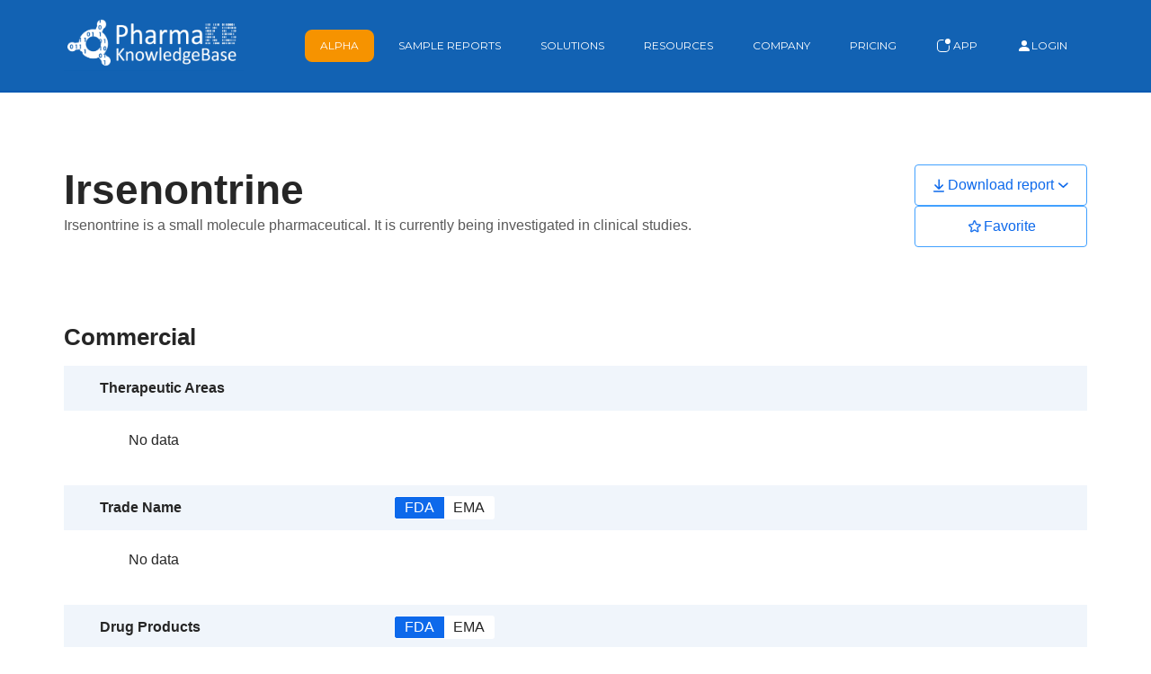

--- FILE ---
content_type: text/html;charset=utf-8
request_url: https://www.pharmakb.com/drug-report/irsenontrine
body_size: 85217
content:
<!doctype html><html lang="en"><head>
    <meta charset="utf-8">
    <title>Irsenontrine</title>
    <link rel="shortcut icon" href="https://www.pharmakb.com/hubfs/Icon_PharmaKB_onBlue.png">
    <meta name="description" content="Irsenontrine is a small molecule pharmaceutical. It is currently being investigated in clinical studies.">
    
    
    
    
    
    <meta name="viewport" content="width=device-width, initial-scale=1">

    
    <meta property="og:description" content="Irsenontrine is a small molecule pharmaceutical. It is currently being investigated in clinical studies.">
    <meta property="og:title" content="Irsenontrine">
    <meta name="twitter:description" content="Irsenontrine is a small molecule pharmaceutical. It is currently being investigated in clinical studies.">
    <meta name="twitter:title" content="Irsenontrine">

    

    
    <style>
a.cta_button{-moz-box-sizing:content-box !important;-webkit-box-sizing:content-box !important;box-sizing:content-box !important;vertical-align:middle}.hs-breadcrumb-menu{list-style-type:none;margin:0px 0px 0px 0px;padding:0px 0px 0px 0px}.hs-breadcrumb-menu-item{float:left;padding:10px 0px 10px 10px}.hs-breadcrumb-menu-divider:before{content:'›';padding-left:10px}.hs-featured-image-link{border:0}.hs-featured-image{float:right;margin:0 0 20px 20px;max-width:50%}@media (max-width: 568px){.hs-featured-image{float:none;margin:0;width:100%;max-width:100%}}.hs-screen-reader-text{clip:rect(1px, 1px, 1px, 1px);height:1px;overflow:hidden;position:absolute !important;width:1px}
</style>

<link rel="stylesheet" href="https://www.pharmakb.com/hubfs/hub_generated/template_assets/1/73461150853/1759343071902/template_main.min.css">
<link rel="stylesheet" href="https://www.pharmakb.com/hubfs/hub_generated/template_assets/1/73459438706/1759343070362/template_theme-overrides.min.css">
<link rel="stylesheet" href="https://www.pharmakb.com/hubfs/hub_generated/module_assets/1/73460952488/1743764003625/module_menu.min.css">

  <style>
    #hs_cos_wrapper_navigation-primary .menu__link { color:#FFFFFF; }

#hs_cos_wrapper_navigation-primary .menu__child-toggle-icon { border-top-color:#FFFFFF; }

#hs_cos_wrapper_navigation-primary .menu .menu__link:hover,
#hs_cos_wrapper_navigation-primary .menu .menu__link:focus { color:#fff; }

#hs_cos_wrapper_navigation-primary .menu__child-toggle-icon:hover,
#hs_cos_wrapper_navigation-primary .menu__child-toggle-icon:focus { border-top-color:#d7d7d7; }

#hs_cos_wrapper_navigation-primary .menu .menu__link:active { color:#ffffff; }

#hs_cos_wrapper_navigation-primary .menu__child-toggle-icon:active { border-top-color:#ffffff; }

#hs_cos_wrapper_navigation-primary .menu .menu__submenu {
  border:0px none;
  background-color:rgba(18,98,179,1.0);
}

@media (min-width:767px) {
  #hs_cos_wrapper_navigation-primary .menu__submenu--level-2>.menu__item:first-child:before {
    border:0px none;
    background-color:rgba(18,98,179,1.0);
  }
}

#hs_cos_wrapper_navigation-primary .menu__submenu .menu__link,
#hs_cos_wrapper_navigation-primary .menu__submenu .menu__link:hover,
#hs_cos_wrapper_navigation-primary .menu__submenu .menu__link:focus {
  background-color:rgba(18,98,179,1.0);
  color:#FFFFFF;
}

#hs_cos_wrapper_navigation-primary .menu__submenu .menu__child-toggle-icon,
#hs_cos_wrapper_navigation-primary .menu__submenu .menu__child-toggle-icon:hover,
#hs_cos_wrapper_navigation-primary .menu__submenu .menu__child-toggle-icon:focus { border-top-color:#FFFFFF; }

#hs_cos_wrapper_navigation-primary .menu__link--active-link {
  font-weight:normal;
  border:1px solid #9abcdf;
}

  </style>


  <style>
    #hs_cos_wrapper_widget_1652861499748 .button-wrapper { text-align:CENTER; }

#hs_cos_wrapper_widget_1652861499748 .button {
  color:#FFFFFF;
  font-size:14px;
  padding-top:10px;
  padding-bottom:10px;
  margin-top:40px;
  margin-bottom:20px;
}

#hs_cos_wrapper_widget_1652861499748 .button:hover,
#hs_cos_wrapper_widget_1652861499748 .button:focus { color:#1262b3; }

#hs_cos_wrapper_widget_1652861499748 .button:active { color:#1262b3; }

  </style>


  <style>
  #hs_cos_wrapper_widget_1670276243076 hr {
  border:0 none;
  border-bottom-width:1px;
  border-bottom-style:solid;
  border-bottom-color:rgba(18,98,179,1.0);
  margin-left:auto;
  margin-right:auto;
  margin-top:10px;
  margin-bottom:10px;
  width:50%;
}

  </style>


  <style>
  #hs_cos_wrapper_widget_1670276363746 hr {
  border:0 none;
  border-bottom-width:1px;
  border-bottom-style:solid;
  border-bottom-color:rgba(18,98,179,1.0);
  margin-left:auto;
  margin-right:auto;
  margin-top:10px;
  margin-bottom:10px;
  width:50%;
}

  </style>


  <style>
  #hs_cos_wrapper_widget_1661973595038 hr {
  border:0 none;
  border-bottom-width:2px;
  border-bottom-style:solid;
  border-bottom-color:rgba(0,89,178,1.0);
  margin-left:auto;
  margin-right:auto;
  margin-top:10px;
  margin-bottom:10px;
  width:100%;
}

  </style>


  <style>
  #hs_cos_wrapper_module_16619745890552 hr {
  border:0 none;
  border-bottom-width:2px;
  border-bottom-style:solid;
  border-bottom-color:rgba(0,89,178,1.0);
  margin-left:auto;
  margin-right:auto;
  margin-top:10px;
  margin-bottom:10px;
  width:100%;
}

  </style>

<style>
  @font-face {
    font-family: "Montserrat";
    font-weight: 400;
    font-style: normal;
    font-display: swap;
    src: url("/_hcms/googlefonts/Montserrat/regular.woff2") format("woff2"), url("/_hcms/googlefonts/Montserrat/regular.woff") format("woff");
  }
  @font-face {
    font-family: "Montserrat";
    font-weight: 700;
    font-style: normal;
    font-display: swap;
    src: url("/_hcms/googlefonts/Montserrat/700.woff2") format("woff2"), url("/_hcms/googlefonts/Montserrat/700.woff") format("woff");
  }
  @font-face {
    font-family: "Montserrat";
    font-weight: 700;
    font-style: normal;
    font-display: swap;
    src: url("/_hcms/googlefonts/Montserrat/700.woff2") format("woff2"), url("/_hcms/googlefonts/Montserrat/700.woff") format("woff");
  }
</style>

<!-- Editor Styles -->
<style id="hs_editor_style" type="text/css">
.footer-row-0-force-full-width-section > .row-fluid {
  max-width: none !important;
}
.footer-row-1-force-full-width-section > .row-fluid {
  max-width: none !important;
}
.footer-row-2-max-width-section-centering > .row-fluid {
  max-width: 600px !important;
  margin-left: auto !important;
  margin-right: auto !important;
}
.footer-row-3-force-full-width-section > .row-fluid {
  max-width: none !important;
}
.footer-row-4-force-full-width-section > .row-fluid {
  max-width: none !important;
}
/* HubSpot Non-stacked Media Query Styles */
@media (min-width:768px) {
  .footer-row-0-vertical-alignment > .row-fluid {
    display: -ms-flexbox !important;
    -ms-flex-direction: row;
    display: flex !important;
    flex-direction: row;
  }
  .cell_1652862020510-vertical-alignment {
    display: -ms-flexbox !important;
    -ms-flex-direction: column !important;
    -ms-flex-pack: start !important;
    display: flex !important;
    flex-direction: column !important;
    justify-content: flex-start !important;
  }
  .cell_1652862020510-vertical-alignment > div {
    flex-shrink: 0 !important;
  }
  .cell_1652861974682-vertical-alignment {
    display: -ms-flexbox !important;
    -ms-flex-direction: column !important;
    -ms-flex-pack: start !important;
    display: flex !important;
    flex-direction: column !important;
    justify-content: flex-start !important;
  }
  .cell_1652861974682-vertical-alignment > div {
    flex-shrink: 0 !important;
  }
  .cell_1652861363325-vertical-alignment {
    display: -ms-flexbox !important;
    -ms-flex-direction: column !important;
    -ms-flex-pack: start !important;
    display: flex !important;
    flex-direction: column !important;
    justify-content: flex-start !important;
  }
  .cell_1652861363325-vertical-alignment > div {
    flex-shrink: 0 !important;
  }
}
/* HubSpot Styles (default) */
.footer-row-0-margin {
  margin-top: 0px !important;
  margin-bottom: 0px !important;
}
.footer-row-0-padding {
  padding-top: 50px !important;
  padding-bottom: 40px !important;
  padding-left: px !important;
  padding-right: px !important;
}
.footer-row-1-margin {
  margin-top: 0px !important;
  margin-bottom: 0px !important;
}
.footer-row-1-padding {
  padding-top: 0px !important;
  padding-bottom: 40px !important;
  padding-left: 0px !important;
  padding-right: 0px !important;
}
.footer-row-2-margin {
  margin-top: 0px !important;
  margin-bottom: 0px !important;
}
.footer-row-2-padding {
  padding-top: 10px !important;
  padding-bottom: 40px !important;
  padding-left: px !important;
  padding-right: px !important;
}
.footer-row-3-margin {
  margin-top: 0px !important;
  margin-bottom: 0px !important;
}
.footer-row-3-padding {
  padding-top: 0px !important;
  padding-bottom: 40px !important;
  padding-left: 0px !important;
  padding-right: 0px !important;
}
.footer-row-4-margin {
  margin-top: 0px !important;
  margin-bottom: 0px !important;
}
.footer-row-4-padding {
  padding-top: 10px !important;
  padding-bottom: 10px !important;
  padding-left: px !important;
  padding-right: px !important;
}
.cell_1652862020510-margin {
  margin-top: 20px !important;
  margin-bottom: px !important;
}
.cell_1652861974682-margin {
  margin-top: 20px !important;
  margin-bottom: px !important;
}
.cell_1652861363325-margin {
  margin-top: 30px !important;
  margin-bottom: px !important;
}
.cell_1652861363325-padding {
  padding-top: 0px !important;
  padding-bottom: 20px !important;
  padding-left: px !important;
  padding-right: px !important;
}
</style>
    

    
<!--  Added by GoogleAnalytics4 integration -->
<script>
var _hsp = window._hsp = window._hsp || [];
window.dataLayer = window.dataLayer || [];
function gtag(){dataLayer.push(arguments);}

var useGoogleConsentModeV2 = true;
var waitForUpdateMillis = 1000;


if (!window._hsGoogleConsentRunOnce) {
  window._hsGoogleConsentRunOnce = true;

  gtag('consent', 'default', {
    'ad_storage': 'denied',
    'analytics_storage': 'denied',
    'ad_user_data': 'denied',
    'ad_personalization': 'denied',
    'wait_for_update': waitForUpdateMillis
  });

  if (useGoogleConsentModeV2) {
    _hsp.push(['useGoogleConsentModeV2'])
  } else {
    _hsp.push(['addPrivacyConsentListener', function(consent){
      var hasAnalyticsConsent = consent && (consent.allowed || (consent.categories && consent.categories.analytics));
      var hasAdsConsent = consent && (consent.allowed || (consent.categories && consent.categories.advertisement));

      gtag('consent', 'update', {
        'ad_storage': hasAdsConsent ? 'granted' : 'denied',
        'analytics_storage': hasAnalyticsConsent ? 'granted' : 'denied',
        'ad_user_data': hasAdsConsent ? 'granted' : 'denied',
        'ad_personalization': hasAdsConsent ? 'granted' : 'denied'
      });
    }]);
  }
}

gtag('js', new Date());
gtag('set', 'developer_id.dZTQ1Zm', true);
gtag('config', 'G-CKPX69MKT7');
</script>
<script async src="https://www.googletagmanager.com/gtag/js?id=G-CKPX69MKT7"></script>

<!-- /Added by GoogleAnalytics4 integration -->

<!--  Added by GoogleTagManager integration -->
<script>
var _hsp = window._hsp = window._hsp || [];
window.dataLayer = window.dataLayer || [];
function gtag(){dataLayer.push(arguments);}

var useGoogleConsentModeV2 = true;
var waitForUpdateMillis = 1000;



var hsLoadGtm = function loadGtm() {
    if(window._hsGtmLoadOnce) {
      return;
    }

    if (useGoogleConsentModeV2) {

      gtag('set','developer_id.dZTQ1Zm',true);

      gtag('consent', 'default', {
      'ad_storage': 'denied',
      'analytics_storage': 'denied',
      'ad_user_data': 'denied',
      'ad_personalization': 'denied',
      'wait_for_update': waitForUpdateMillis
      });

      _hsp.push(['useGoogleConsentModeV2'])
    }

    (function(w,d,s,l,i){w[l]=w[l]||[];w[l].push({'gtm.start':
    new Date().getTime(),event:'gtm.js'});var f=d.getElementsByTagName(s)[0],
    j=d.createElement(s),dl=l!='dataLayer'?'&l='+l:'';j.async=true;j.src=
    'https://www.googletagmanager.com/gtm.js?id='+i+dl;f.parentNode.insertBefore(j,f);
    })(window,document,'script','dataLayer','GTM-N47R3WV');

    window._hsGtmLoadOnce = true;
};

_hsp.push(['addPrivacyConsentListener', function(consent){
  if(consent.allowed || (consent.categories && consent.categories.analytics)){
    hsLoadGtm();
  }
}]);

</script>

<!-- /Added by GoogleTagManager integration -->

    <link rel="canonical" href="https://www.pharmakb.com/drug-report/irsenontrine">

<script type="application/ld+json">
{
  "@context": "https://schema.org",
  "@graph": [
    {
      "@type": "Place",
      "@id": "https://www.pharmakb.com/#place",
      "address": { "@type": "PostalAddress", "addressCountry": "United States" }
    },
    {
      "@type": "Organization",
      "@id": "https://www.pharmakb.com/#organization",
      "name": "PharmaKB",
      "url": "https://www.pharmakb.com",
      "address": {
        "@type": "PostalAddress",
        "addressCountry": "United States"
      },
      "logo": {
        "@type": "ImageObject",
        "@id": "https://www.pharmakb.com/#logo",
        "url": "https://www.pharmakb.com/hs-fs/hubfs/PharmaKBWhite%20on%20Blue.png?width=2526&name=PharmaKBWhite%20on%20Blue.png",
        "caption": "PharmaKB",
        "inLanguage": "en-US",
        "width": "650",
        "height": "650"
      },
      "location": { "@id": "https://www.pharmakb.com/#place" }
    },
    {
      "@type": "WebSite",
      "@id": "https://www.pharmakb.com/#website",
      "url": "https://www.pharmakb.com",
      "name": "PharmaKB",
      "publisher": { "@id": "https://www.pharmakb.com/#organization" },
      "inLanguage": "en-US",
      "potentialAction": {
        "@type": "SearchAction",
        "target": "https://www.pharmakb.com/search?s={search_term_string}",
        "query-input": "required name=search_term_string"
      }
    },
    {
      "@type": "ImageObject",
      "@id": "https://www.pharmakb.com/hs-fs/hubfs/PharmaKBWhite%20on%20Blue.png?width=2526&name=PharmaKBWhite%20on%20Blue.png",
      "url": "https://www.pharmakb.com/hs-fs/hubfs/PharmaKBWhite%20on%20Blue.png?width=2526&name=PharmaKBWhite%20on%20Blue.png",
      "width": "979",
      "height": "217",
      "caption": "PharmaKB Logo",
      "inLanguage": "en-US"
    },
    {
      "@type": "WebPage",
      "@id": "https://www.pharmakb.com/#webpage",
      "url": "https://www.pharamakb.com/",
      "name": "PharmaKB - Real-Time Drug Data",
      "datePublished": "2019-07-11T06:43:10-07:00",
      "dateModified": "2022-04-20T10:26:05-07:00",
      "about": { "@id": "https://www.pharmakb.com/#organization" },
      "isPartOf": { "@id": "https://www.pharmakb.com/#website" },
      "primaryImageOfPage": {
        "@id": "https://www.pharmakb.com/hs-fs/hubfs/PharmaKBWhite%20on%20Blue.png?width=2526&name=PharmaKBWhite%20on%20Blue.png"
      },
      "inLanguage": "en-US"
    },
    {
      "@type": "Person",
      "@id": "https://www.pharmakb.com/#author",
      "name": "baeprod",
      "image": {
        "@type": "ImageObject",
        "@id": "https://secure.gravatar.com/avatar/a11e9761d6aa9db0d579cc1f6f5dd9d2?s=96&amp;d=blank&amp;r=g",
        "url": "https://secure.gravatar.com/avatar/a11e9761d6aa9db0d579cc1f6f5dd9d2?s=96&amp;d=blank&amp;r=g",
        "caption": "baeprod",
        "inLanguage": "en-US"
      },
      "sameAs": ["https://www.biometadata.com"],
      "worksFor": { "@id": "https://www.pharmakb.com/#organization" }
    },
    {
      "@type": "",
      "headline": "PharmaKB - The Pharmaceutical KnowledgeBase",
      "datePublished": "2019-07-11T06:43:10-07:00",
      "dateModified": "2022-04-20T10:26:05-07:00",
      "author": { "@id": "https://www.pharmakb.com/#author" },
      "publisher": { "@id": "https://www.pharmakb.com/#organization" },
      "description": "PharmaKB",
      "name": "PharmaKB - Real-Time Drug Data",
      "@id": "https://www.pharmakb.com/#richSnippet",
      "isPartOf": { "@id": "https://www.pharmakb.com/#webpage" },
      "image": {
        "@id": "https://www.pharmakb.com/wp-content/uploads/2021/04/BioHarmony-Logo-Blue.png"
      },
      "inLanguage": "en-US",
      "mainEntityOfPage": { "@id": "https://www.pharmakb.com/#webpage" }
    }
  ]
}
</script>

<script async src="https://www.googletagmanager.com/gtag/js?id=G-42QJDHF265" id="google-tag-manager-js"></script>
<script id="google-tag-manager-js-after">
	window.dataLayer = window.dataLayer || [];
	function gtag(){dataLayer.push(arguments);}
	gtag('js', new Date());
	gtag('config', 'G-42QJDHF265');
</script>

<script async src="https://www.googletagmanager.com/gtag/js?id=G-42QJDHF265"></script>
<script>
  window.dataLayer = window.dataLayer || [];
  function gtag(){dataLayer.push(arguments);}
  gtag('js', new Date());
  gtag('set', 'developer_id.dOGY3NW', true);

  gtag('config', 'G-42QJDHF265', {
    'allow_google_signals': true,
    'link_attribution': true
  } );

</script>

<script>(function(w,d,s,l,i){w[l]=w[l]||[];w[l].push({'gtm.start':
new Date().getTime(),event:'gtm.js'});var f=d.getElementsByTagName(s)[0],
j=d.createElement(s),dl=l!='dataLayer'?'&l='+l:'';j.async=true;j.src=
'https://www.googletagmanager.com/gtm.js?id='+i+dl;f.parentNode.insertBefore(j,f);
})(window,document,'script','dataLayer','GTM-5XNGTWX');</script>
<meta property="og:url" content="https://www.pharmakb.com/drug-report/irsenontrine">
<meta name="twitter:card" content="summary">
<meta http-equiv="content-language" content="en">






    
    
  <meta name="generator" content="HubSpot"></head>
  <body>
<!--  Added by GoogleTagManager integration -->
<noscript><iframe src="https://www.googletagmanager.com/ns.html?id=GTM-N47R3WV" height="0" width="0" style="display:none;visibility:hidden"></iframe></noscript>

<!-- /Added by GoogleTagManager integration -->

    <div class="body-wrapper   hs-content-id-109460499030 hs-site-page page hs-content-path-drug-report hs-content-name-irsenontrine  ">
      <div style="position:sticky;top:0;z-index:5;">
        
          <div data-global-resource-path="ccd-theme/templates/partials/header.html"><header class="header">

  

  <a href="#main-content" class="header__skip">Skip to content</a>

  

  <div class="container-fluid content-wrapper">
<div class="row-fluid-wrapper">
<div class="row-fluid">
<div class="span12 widget-span widget-type-cell " style="" data-widget-type="cell" data-x="0" data-w="12">

</div><!--end widget-span -->
</div>
</div>
</div>

  

  <div class="header__container content-wrapper">

    

    <div class="header__logo header__logo--main">
      <div id="hs_cos_wrapper_site_logo" class="hs_cos_wrapper hs_cos_wrapper_widget hs_cos_wrapper_type_module widget-type-logo" style="" data-hs-cos-general-type="widget" data-hs-cos-type="module">
  






















  
  <span id="hs_cos_wrapper_site_logo_hs_logo_widget" class="hs_cos_wrapper hs_cos_wrapper_widget hs_cos_wrapper_type_logo" style="" data-hs-cos-general-type="widget" data-hs-cos-type="logo"><a href="/" id="hs-link-site_logo_hs_logo_widget" style="border-width:0px;border:0px;"><img src="https://www.pharmakb.com/hs-fs/hubfs/PharmaKBWhite%20on%20Blue.png?width=1263&amp;height=400&amp;name=PharmaKBWhite%20on%20Blue.png" class="hs-image-widget " height="400" style="height: auto;width:1263px;border-width:0px;border:0px;" width="1263" alt="PharmaKB - KnowledgeBase Logo White on Blue" title="PharmaKB - KnowledgeBase Logo White on Blue" srcset="https://www.pharmakb.com/hs-fs/hubfs/PharmaKBWhite%20on%20Blue.png?width=632&amp;height=200&amp;name=PharmaKBWhite%20on%20Blue.png 632w, https://www.pharmakb.com/hs-fs/hubfs/PharmaKBWhite%20on%20Blue.png?width=1263&amp;height=400&amp;name=PharmaKBWhite%20on%20Blue.png 1263w, https://www.pharmakb.com/hs-fs/hubfs/PharmaKBWhite%20on%20Blue.png?width=1895&amp;height=600&amp;name=PharmaKBWhite%20on%20Blue.png 1895w, https://www.pharmakb.com/hs-fs/hubfs/PharmaKBWhite%20on%20Blue.png?width=2526&amp;height=800&amp;name=PharmaKBWhite%20on%20Blue.png 2526w, https://www.pharmakb.com/hs-fs/hubfs/PharmaKBWhite%20on%20Blue.png?width=3158&amp;height=1000&amp;name=PharmaKBWhite%20on%20Blue.png 3158w, https://www.pharmakb.com/hs-fs/hubfs/PharmaKBWhite%20on%20Blue.png?width=3789&amp;height=1200&amp;name=PharmaKBWhite%20on%20Blue.png 3789w" sizes="(max-width: 1263px) 100vw, 1263px"></a></span>
</div>
    </div>

    

    <div class="header__column">

      



      

      <div class="header__row-2">
        <div class="header--toggle header__navigation--toggle"></div>
        
        
        <div class="header__close--toggle"></div>
        <div class="header__navigation header--element">
          <div id="hs_cos_wrapper_navigation-primary" class="hs_cos_wrapper hs_cos_wrapper_widget hs_cos_wrapper_type_module" style="" data-hs-cos-general-type="widget" data-hs-cos-type="module">









<nav class="menu menu--desktop" aria-label="Main menu">
  <ul class="menu__wrapper no-list">
    

  

  

  
    
    <li class="menu__item menu__item--depth-1  hs-skip-lang-url-rewrite">
      
        <a class="menu__link   " href="https://www.pharmakb.com/alpha-signals">Alpha</a>
      
      
    </li>
  
  
    
    <li class="menu__item menu__item--depth-1 menu__item--has-submenu hs-skip-lang-url-rewrite">
      
        <a class="menu__link menu__link--toggle  " href="https://www.pharmakb.com/sample-data" aria-haspopup="true" aria-expanded="false">Sample Reports</a>
      
      
        
          <button class="menu__child-toggle no-button" aria-expanded="false">
            <span class="show-for-sr">Show submenu for Sample Reports</span>
            <span class="menu__child-toggle-icon"></span>
          </button>
          <ul class="menu__submenu menu__submenu--level-2 no-list">
            
            
              
    <li class="menu__item menu__item--depth-2  hs-skip-lang-url-rewrite">
      
        <a class="menu__link   " href="https://www.pharmakb.com/sample-data#company">Company Report</a>
      
      
    </li>
  
            
              
    <li class="menu__item menu__item--depth-2  hs-skip-lang-url-rewrite">
      
        <a class="menu__link   " href="https://www.pharmakb.com/sample-data#drug">Drug Report</a>
      
      
    </li>
  
            
              
    <li class="menu__item menu__item--depth-2  hs-skip-lang-url-rewrite">
      
        <a class="menu__link   " href="https://www.pharmakb.com/sample-data#disease">Disease Report</a>
      
      
    </li>
  
            

            
          </ul>
          
      
    </li>
  
  
    
    <li class="menu__item menu__item--depth-1 menu__item--has-submenu hs-skip-lang-url-rewrite">
      
        <a class="menu__link menu__link--toggle  " href="https://www.pharmakb.com/data-solutions" aria-haspopup="true" aria-expanded="false">Solutions</a>
      
      
        
          <button class="menu__child-toggle no-button" aria-expanded="false">
            <span class="show-for-sr">Show submenu for Solutions</span>
            <span class="menu__child-toggle-icon"></span>
          </button>
          <ul class="menu__submenu menu__submenu--level-2 no-list">
            
            
              
    <li class="menu__item menu__item--depth-2  hs-skip-lang-url-rewrite">
      
        <a class="menu__link   " href="https://www.pharmakb.com/solutions-venture-captial-investor">Investors</a>
      
      
    </li>
  
            
              
    <li class="menu__item menu__item--depth-2  hs-skip-lang-url-rewrite">
      
        <a class="menu__link   " href="https://www.pharmakb.com/solutions-business-intelligence">Portfolio Managers</a>
      
      
    </li>
  
            
              
    <li class="menu__item menu__item--depth-2  hs-skip-lang-url-rewrite">
      
        <a class="menu__link   " href="https://www.pharmakb.com/solutions-publishers">Data Strategists</a>
      
      
    </li>
  
            

            
          </ul>
          
      
    </li>
  
  
    
    <li class="menu__item menu__item--depth-1 menu__item--has-submenu hs-skip-lang-url-rewrite">
      
        
          <a class="menu__link menu__link--toggle" href="#" aria-haspopup="true" aria-expanded="false">Resources</a>
        
      
      
        
          <button class="menu__child-toggle no-button" aria-expanded="false">
            <span class="show-for-sr">Show submenu for Resources</span>
            <span class="menu__child-toggle-icon"></span>
          </button>
          <ul class="menu__submenu menu__submenu--level-2 no-list">
            
            
              
    <li class="menu__item menu__item--depth-2  hs-skip-lang-url-rewrite">
      
        <a class="menu__link   " href="https://www.pharmakb.com/case-studies">Case Studies</a>
      
      
    </li>
  
            
              
    <li class="menu__item menu__item--depth-2  hs-skip-lang-url-rewrite">
      
        <a class="menu__link   " href="https://www.pharmakb.com/demo">Demo Videos</a>
      
      
    </li>
  
            
              
    <li class="menu__item menu__item--depth-2  hs-skip-lang-url-rewrite">
      
        <a class="menu__link   " href="https://www.pharmakb.com/pharma-intelligence-datasets">Market Intelligence Datasets</a>
      
      
    </li>
  
            
              
    <li class="menu__item menu__item--depth-2  hs-skip-lang-url-rewrite">
      
        <a class="menu__link   " href="https://www.pharmakb.com/frequently-asked-questions">FAQs</a>
      
      
    </li>
  
            
              
    <li class="menu__item menu__item--depth-2  hs-skip-lang-url-rewrite">
      
        <a class="menu__link   " href="https://www.pharmakb.com/api-documentation">API Documentation</a>
      
      
    </li>
  
            

            
          </ul>
          
      
    </li>
  
  
    
    <li class="menu__item menu__item--depth-1 menu__item--has-submenu hs-skip-lang-url-rewrite">
      
        
          <a class="menu__link menu__link--toggle" href="#" aria-haspopup="true" aria-expanded="false">Company</a>
        
      
      
        
          <button class="menu__child-toggle no-button" aria-expanded="false">
            <span class="show-for-sr">Show submenu for Company</span>
            <span class="menu__child-toggle-icon"></span>
          </button>
          <ul class="menu__submenu menu__submenu--level-2 no-list">
            
            
              
    <li class="menu__item menu__item--depth-2  hs-skip-lang-url-rewrite">
      
        <a class="menu__link   " href="https://www.pharmakb.com/blog">News &amp; Updates</a>
      
      
    </li>
  
            
              
    <li class="menu__item menu__item--depth-2  hs-skip-lang-url-rewrite">
      
        <a class="menu__link   " href="https://www.pharmakb.com/about">Leadership</a>
      
      
    </li>
  
            
              
    <li class="menu__item menu__item--depth-2  hs-skip-lang-url-rewrite">
      
        <a class="menu__link   " href="https://www.collaborativedrug.com/" target="_blank" rel="noopener">CDD Vault</a>
      
      
    </li>
  
            
              
    <li class="menu__item menu__item--depth-2  hs-skip-lang-url-rewrite">
      
        <a class="menu__link   " href="https://www.pharmakb.com/contact-us">Contact Us</a>
      
      
    </li>
  
            

            
          </ul>
          
      
    </li>
  
  
    
    <li class="menu__item menu__item--depth-1  hs-skip-lang-url-rewrite">
      
        <a class="menu__link   " href="https://www.pharmakb.com/pricing">Pricing</a>
      
      
    </li>
  
  


     <li class="menu__item menu__item--depth-1">
      <a href="https://app.pharmakb.com/companies" target="_blank" class="menu__link   "><svg xmlns="http://www.w3.org/2000/svg" width="16" height="16" fill="currentColor" class="bi bi-app-indicator" viewbox="0 0 16 16"><path d="M5.5 2A3.5 3.5 0 0 0 2 5.5v5A3.5 3.5 0 0 0 5.5 14h5a3.5 3.5 0 0 0 3.5-3.5V8a.5.5 0 0 1 1 0v2.5a4.5 4.5 0 0 1-4.5 4.5h-5A4.5 4.5 0 0 1 1 10.5v-5A4.5 4.5 0 0 1 5.5 1H8a.5.5 0 0 1 0 1H5.5z" /><path d="M16 3a3 3 0 1 1-6 0 3 3 0 0 1 6 0z" /></svg>&nbsp;App</a>
     </li>
    <li class="menu__item menu__item--depth-1">
      <a href="/_hcms/mem/login" class="menu__link   "><svg xmlns="http://www.w3.org/2000/svg" width="16" height="16" fill="currentColor" class="bi bi-person-fill" viewbox="0 0 16 16">   <path d="M3 14s-1 0-1-1 1-4 6-4 6 3 6 4-1 1-1 1H3zm5-6a3 3 0 1 0 0-6 3 3 0 0 0 0 6z" /> </svg> Login</a>
    </li>
  </ul>
</nav>



<nav class="menu menu--mobile" aria-label="Main menu">
  <ul class="menu__wrapper no-list">
    

  

  

  
    
    <li class="menu__item menu__item--depth-1  hs-skip-lang-url-rewrite">
      
        <a class="menu__link   " href="https://www.pharmakb.com/alpha-signals">Alpha</a>
      
      
    </li>
  
  
    
    <li class="menu__item menu__item--depth-1 menu__item--has-submenu hs-skip-lang-url-rewrite">
      
        <a class="menu__link menu__link--toggle  " href="https://www.pharmakb.com/sample-data" aria-haspopup="true" aria-expanded="false">Sample Reports</a>
      
      
        
          <button class="menu__child-toggle no-button" aria-expanded="false">
            <span class="show-for-sr">Show submenu for Sample Reports</span>
            <span class="menu__child-toggle-icon"></span>
          </button>
          <ul class="menu__submenu menu__submenu--level-2 no-list">
            
            
              
    <li class="menu__item menu__item--depth-2  hs-skip-lang-url-rewrite">
      
        <a class="menu__link   " href="https://www.pharmakb.com/sample-data#company">Company Report</a>
      
      
    </li>
  
            
              
    <li class="menu__item menu__item--depth-2  hs-skip-lang-url-rewrite">
      
        <a class="menu__link   " href="https://www.pharmakb.com/sample-data#drug">Drug Report</a>
      
      
    </li>
  
            
              
    <li class="menu__item menu__item--depth-2  hs-skip-lang-url-rewrite">
      
        <a class="menu__link   " href="https://www.pharmakb.com/sample-data#disease">Disease Report</a>
      
      
    </li>
  
            

            
          </ul>
          
      
    </li>
  
  
    
    <li class="menu__item menu__item--depth-1 menu__item--has-submenu hs-skip-lang-url-rewrite">
      
        <a class="menu__link menu__link--toggle  " href="https://www.pharmakb.com/data-solutions" aria-haspopup="true" aria-expanded="false">Solutions</a>
      
      
        
          <button class="menu__child-toggle no-button" aria-expanded="false">
            <span class="show-for-sr">Show submenu for Solutions</span>
            <span class="menu__child-toggle-icon"></span>
          </button>
          <ul class="menu__submenu menu__submenu--level-2 no-list">
            
            
              
    <li class="menu__item menu__item--depth-2  hs-skip-lang-url-rewrite">
      
        <a class="menu__link   " href="https://www.pharmakb.com/solutions-venture-captial-investor">Investors</a>
      
      
    </li>
  
            
              
    <li class="menu__item menu__item--depth-2  hs-skip-lang-url-rewrite">
      
        <a class="menu__link   " href="https://www.pharmakb.com/solutions-business-intelligence">Portfolio Managers</a>
      
      
    </li>
  
            
              
    <li class="menu__item menu__item--depth-2  hs-skip-lang-url-rewrite">
      
        <a class="menu__link   " href="https://www.pharmakb.com/solutions-publishers">Data Strategists</a>
      
      
    </li>
  
            

            
          </ul>
          
      
    </li>
  
  
    
    <li class="menu__item menu__item--depth-1 menu__item--has-submenu hs-skip-lang-url-rewrite">
      
        
          <a class="menu__link menu__link--toggle" href="#" aria-haspopup="true" aria-expanded="false">Resources</a>
        
      
      
        
          <button class="menu__child-toggle no-button" aria-expanded="false">
            <span class="show-for-sr">Show submenu for Resources</span>
            <span class="menu__child-toggle-icon"></span>
          </button>
          <ul class="menu__submenu menu__submenu--level-2 no-list">
            
            
              
    <li class="menu__item menu__item--depth-2  hs-skip-lang-url-rewrite">
      
        <a class="menu__link   " href="https://www.pharmakb.com/case-studies">Case Studies</a>
      
      
    </li>
  
            
              
    <li class="menu__item menu__item--depth-2  hs-skip-lang-url-rewrite">
      
        <a class="menu__link   " href="https://www.pharmakb.com/demo">Demo Videos</a>
      
      
    </li>
  
            
              
    <li class="menu__item menu__item--depth-2  hs-skip-lang-url-rewrite">
      
        <a class="menu__link   " href="https://www.pharmakb.com/pharma-intelligence-datasets">Market Intelligence Datasets</a>
      
      
    </li>
  
            
              
    <li class="menu__item menu__item--depth-2  hs-skip-lang-url-rewrite">
      
        <a class="menu__link   " href="https://www.pharmakb.com/frequently-asked-questions">FAQs</a>
      
      
    </li>
  
            
              
    <li class="menu__item menu__item--depth-2  hs-skip-lang-url-rewrite">
      
        <a class="menu__link   " href="https://www.pharmakb.com/api-documentation">API Documentation</a>
      
      
    </li>
  
            

            
          </ul>
          
      
    </li>
  
  
    
    <li class="menu__item menu__item--depth-1 menu__item--has-submenu hs-skip-lang-url-rewrite">
      
        
          <a class="menu__link menu__link--toggle" href="#" aria-haspopup="true" aria-expanded="false">Company</a>
        
      
      
        
          <button class="menu__child-toggle no-button" aria-expanded="false">
            <span class="show-for-sr">Show submenu for Company</span>
            <span class="menu__child-toggle-icon"></span>
          </button>
          <ul class="menu__submenu menu__submenu--level-2 no-list">
            
            
              
    <li class="menu__item menu__item--depth-2  hs-skip-lang-url-rewrite">
      
        <a class="menu__link   " href="https://www.pharmakb.com/blog">News &amp; Updates</a>
      
      
    </li>
  
            
              
    <li class="menu__item menu__item--depth-2  hs-skip-lang-url-rewrite">
      
        <a class="menu__link   " href="https://www.pharmakb.com/about">Leadership</a>
      
      
    </li>
  
            
              
    <li class="menu__item menu__item--depth-2  hs-skip-lang-url-rewrite">
      
        <a class="menu__link   " href="https://www.collaborativedrug.com/" target="_blank" rel="noopener">CDD Vault</a>
      
      
    </li>
  
            
              
    <li class="menu__item menu__item--depth-2  hs-skip-lang-url-rewrite">
      
        <a class="menu__link   " href="https://www.pharmakb.com/contact-us">Contact Us</a>
      
      
    </li>
  
            

            
          </ul>
          
      
    </li>
  
  
    
    <li class="menu__item menu__item--depth-1  hs-skip-lang-url-rewrite">
      
        <a class="menu__link   " href="https://www.pharmakb.com/pricing">Pricing</a>
      
      
    </li>
  
  


    
    <li class="menu__item menu__item--depth-1">
      <a href="https://app.pharmakb.com/companies" target="_blank" class="menu__link   "><svg xmlns="http://www.w3.org/2000/svg" width="16" height="16" fill="currentColor" class="bi bi-app-indicator" viewbox="0 0 16 16"><path d="M5.5 2A3.5 3.5 0 0 0 2 5.5v5A3.5 3.5 0 0 0 5.5 14h5a3.5 3.5 0 0 0 3.5-3.5V8a.5.5 0 0 1 1 0v2.5a4.5 4.5 0 0 1-4.5 4.5h-5A4.5 4.5 0 0 1 1 10.5v-5A4.5 4.5 0 0 1 5.5 1H8a.5.5 0 0 1 0 1H5.5z" /><path d="M16 3a3 3 0 1 1-6 0 3 3 0 0 1 6 0z" /></svg>&nbsp;App</a>
    </li>
    <li class="menu__item menu__item--depth-1">
      <a href="/_hcms/mem/login" class="menu__link   "><svg xmlns="http://www.w3.org/2000/svg" width="16" height="16" fill="currentColor" class="bi bi-person-fill" viewbox="0 0 16 16">   <path d="M3 14s-1 0-1-1 1-4 6-4 6 3 6 4-1 1-1 1H3zm5-6a3 3 0 1 0 0-6 3 3 0 0 0 0 6z" /> </svg> Login</a>
    </li>
  </ul>
</nav></div>
  
        </div>
      </div>

    </div>

  </div>

  

  <div class="container-fluid content-wrapper">
<div class="row-fluid-wrapper">
<div class="row-fluid">
<div class="span12 widget-span widget-type-cell " style="" data-widget-type="cell" data-x="0" data-w="12">

</div><!--end widget-span -->
</div>
</div>
</div>

</header></div>
        
      </div>

      

      <main id="main-content" class="body-container-wrapper">
        
<div class="body-container body-container--hubdb">
  <section class="content-wrapper content-wrapper--vertical-spacing">
    
      <!-- Render individual drug -->
      <style>       
        table, td, th {
          border: none;
          padding: 0;
        }

        td, th {
          vertical-align: middle;
        }

        a, a:active, a:focus, a:hover {
          font-family: "Roboto",sans-serif;
        }
      </style>
    
      
      <style>
  #modal-bg {
    display: none;
  }
</style>
<div id="root"><style data-emotion="css-global 1e0ekjm">*{box-sizing:border-box;font-family:"Roboto",sans-serif;}</style><style data-emotion="css u8t7cs">.css-u8t7cs{-webkit-flex-basis:auto;-ms-flex-preferred-size:auto;flex-basis:auto;-webkit-flex-direction:column;-ms-flex-direction:column;flex-direction:column;position:relative;left:auto;right:auto;top:auto;bottom:auto;-webkit-align-items:initial;-webkit-box-align:initial;-ms-flex-align:initial;align-items:initial;-webkit-align-self:initial;-ms-flex-item-align:initial;align-self:initial;-webkit-box-pack:initial;-ms-flex-pack:initial;-webkit-justify-content:initial;justify-content:initial;text-align:left;cursor:inherit;pointer-events:auto;-webkit-transform:unset;-moz-transform:unset;-ms-transform:unset;transform:unset;transform-origin:unset;-webkit-box-flex:1;-webkit-flex-grow:1;-ms-flex-positive:1;flex-grow:1;-webkit-flex-shrink:1;-ms-flex-negative:1;flex-shrink:1;gap:initial;}</style><style data-emotion="css 1owodss">.css-1owodss{cursor:inherit;display:-webkit-box;display:-webkit-flex;display:-ms-flexbox;display:flex;-webkit-box-pack:initial;-ms-flex-pack:initial;-webkit-justify-content:initial;justify-content:initial;-webkit-align-items:initial;-webkit-box-align:initial;-ms-flex-align:initial;align-items:initial;-webkit-box-flex:1;-webkit-flex-grow:1;-ms-flex-positive:1;flex-grow:1;-webkit-flex-direction:column;-ms-flex-direction:column;flex-direction:column;-webkit-flex-basis:auto;-ms-flex-preferred-size:auto;flex-basis:auto;-webkit-flex-direction:column;-ms-flex-direction:column;flex-direction:column;position:relative;left:auto;right:auto;top:auto;bottom:auto;-webkit-align-items:initial;-webkit-box-align:initial;-ms-flex-align:initial;align-items:initial;-webkit-align-self:initial;-ms-flex-item-align:initial;align-self:initial;-webkit-box-pack:initial;-ms-flex-pack:initial;-webkit-justify-content:initial;justify-content:initial;text-align:left;cursor:inherit;pointer-events:auto;-webkit-transform:unset;-moz-transform:unset;-ms-transform:unset;transform:unset;transform-origin:unset;-webkit-box-flex:1;-webkit-flex-grow:1;-ms-flex-positive:1;flex-grow:1;-webkit-flex-shrink:1;-ms-flex-negative:1;flex-shrink:1;gap:initial;}</style><div class="css-1owodss" data-component="Box" data-autotest-id="drug-report"><style data-emotion="css reyo72">.css-reyo72{-webkit-flex-basis:auto;-ms-flex-preferred-size:auto;flex-basis:auto;-webkit-flex-direction:column;-ms-flex-direction:column;flex-direction:column;position:relative;left:auto;right:auto;top:auto;bottom:auto;-webkit-align-items:initial;-webkit-box-align:initial;-ms-flex-align:initial;align-items:initial;-webkit-align-self:initial;-ms-flex-item-align:initial;align-self:initial;-webkit-box-pack:initial;-ms-flex-pack:initial;-webkit-justify-content:initial;justify-content:initial;margin-bottom:56px;text-align:left;cursor:inherit;pointer-events:auto;-webkit-transform:unset;-moz-transform:unset;-ms-transform:unset;transform:unset;transform-origin:unset;-webkit-flex-shrink:1;-ms-flex-negative:1;flex-shrink:1;gap:initial;}</style><style data-emotion="css t0b2sw">.css-t0b2sw{cursor:inherit;display:-webkit-box;display:-webkit-flex;display:-ms-flexbox;display:flex;-webkit-box-pack:initial;-ms-flex-pack:initial;-webkit-justify-content:initial;justify-content:initial;-webkit-align-items:initial;-webkit-box-align:initial;-ms-flex-align:initial;align-items:initial;-webkit-flex-direction:column;-ms-flex-direction:column;flex-direction:column;-webkit-flex-basis:auto;-ms-flex-preferred-size:auto;flex-basis:auto;-webkit-flex-direction:column;-ms-flex-direction:column;flex-direction:column;position:relative;left:auto;right:auto;top:auto;bottom:auto;-webkit-align-items:initial;-webkit-box-align:initial;-ms-flex-align:initial;align-items:initial;-webkit-align-self:initial;-ms-flex-item-align:initial;align-self:initial;-webkit-box-pack:initial;-ms-flex-pack:initial;-webkit-justify-content:initial;justify-content:initial;margin-bottom:56px;text-align:left;cursor:inherit;pointer-events:auto;-webkit-transform:unset;-moz-transform:unset;-ms-transform:unset;transform:unset;transform-origin:unset;-webkit-flex-shrink:1;-ms-flex-negative:1;flex-shrink:1;gap:initial;}</style><div class="css-t0b2sw" data-component="Box"><style data-emotion="css 2ets8w">.css-2ets8w{-webkit-flex-basis:auto;-ms-flex-preferred-size:auto;flex-basis:auto;-webkit-flex-direction:row;-ms-flex-direction:row;flex-direction:row;position:relative;left:auto;right:auto;top:auto;bottom:auto;-webkit-align-items:top;-webkit-box-align:top;-ms-flex-align:top;align-items:top;-webkit-align-self:initial;-ms-flex-item-align:initial;align-self:initial;-webkit-box-pack:justify;-webkit-justify-content:space-between;justify-content:space-between;margin-bottom:12px;text-align:left;cursor:inherit;pointer-events:auto;-webkit-transform:unset;-moz-transform:unset;-ms-transform:unset;transform:unset;transform-origin:unset;-webkit-flex-shrink:1;-ms-flex-negative:1;flex-shrink:1;gap:24px;}</style><style data-emotion="css ne4wpj">.css-ne4wpj{cursor:inherit;display:-webkit-box;display:-webkit-flex;display:-ms-flexbox;display:flex;-webkit-box-pack:justify;-webkit-justify-content:space-between;justify-content:space-between;-webkit-align-items:top;-webkit-box-align:top;-ms-flex-align:top;align-items:top;-webkit-flex-direction:row;-ms-flex-direction:row;flex-direction:row;-webkit-flex-basis:auto;-ms-flex-preferred-size:auto;flex-basis:auto;-webkit-flex-direction:row;-ms-flex-direction:row;flex-direction:row;position:relative;left:auto;right:auto;top:auto;bottom:auto;-webkit-align-items:top;-webkit-box-align:top;-ms-flex-align:top;align-items:top;-webkit-align-self:initial;-ms-flex-item-align:initial;align-self:initial;-webkit-box-pack:justify;-webkit-justify-content:space-between;justify-content:space-between;margin-bottom:12px;text-align:left;cursor:inherit;pointer-events:auto;-webkit-transform:unset;-moz-transform:unset;-ms-transform:unset;transform:unset;transform-origin:unset;-webkit-flex-shrink:1;-ms-flex-negative:1;flex-shrink:1;gap:24px;}</style><div class="css-ne4wpj" data-component="Box"><style data-emotion="css idn7w2">.css-idn7w2{-webkit-flex-basis:auto;-ms-flex-preferred-size:auto;flex-basis:auto;-webkit-flex-direction:column;-ms-flex-direction:column;flex-direction:column;position:relative;left:auto;right:auto;top:auto;bottom:auto;-webkit-align-items:initial;-webkit-box-align:initial;-ms-flex-align:initial;align-items:initial;-webkit-align-self:initial;-ms-flex-item-align:initial;align-self:initial;-webkit-box-pack:initial;-ms-flex-pack:initial;-webkit-justify-content:initial;justify-content:initial;text-align:left;cursor:inherit;pointer-events:auto;-webkit-transform:unset;-moz-transform:unset;-ms-transform:unset;transform:unset;transform-origin:unset;-webkit-flex-shrink:1;-ms-flex-negative:1;flex-shrink:1;gap:12px;}</style><style data-emotion="css mjclcs">.css-mjclcs{cursor:inherit;display:-webkit-box;display:-webkit-flex;display:-ms-flexbox;display:flex;-webkit-box-pack:initial;-ms-flex-pack:initial;-webkit-justify-content:initial;justify-content:initial;-webkit-align-items:initial;-webkit-box-align:initial;-ms-flex-align:initial;align-items:initial;-webkit-flex-direction:column;-ms-flex-direction:column;flex-direction:column;-webkit-flex-basis:auto;-ms-flex-preferred-size:auto;flex-basis:auto;-webkit-flex-direction:column;-ms-flex-direction:column;flex-direction:column;position:relative;left:auto;right:auto;top:auto;bottom:auto;-webkit-align-items:initial;-webkit-box-align:initial;-ms-flex-align:initial;align-items:initial;-webkit-align-self:initial;-ms-flex-item-align:initial;align-self:initial;-webkit-box-pack:initial;-ms-flex-pack:initial;-webkit-justify-content:initial;justify-content:initial;text-align:left;cursor:inherit;pointer-events:auto;-webkit-transform:unset;-moz-transform:unset;-ms-transform:unset;transform:unset;transform-origin:unset;-webkit-flex-shrink:1;-ms-flex-negative:1;flex-shrink:1;gap:12px;}</style><div class="css-mjclcs" data-component="Box"><style data-emotion="css 1a2hhda">.css-1a2hhda{color:#262626;font-size:46px;font-weight:700;line-height:56px;word-break:unset;text-align:left;text-overflow:clip;max-width:100%;overflow-wrap:break-word;cursor:inherit;}</style><span class="css-1a2hhda" title="" data-autotest-id="dr-header-title"><style data-emotion="css 10csoz6">.css-10csoz6{color:#262626;font-size:inherit;font-weight:inherit;line-height:inherit;word-break:unset;text-align:left;text-overflow:clip;max-width:100%;overflow-wrap:break-word;cursor:inherit;}</style><span class="css-10csoz6" title="">Irsenontrine</span></span><style data-emotion="css 6nkxsx">.css-6nkxsx{-webkit-flex-basis:auto;-ms-flex-preferred-size:auto;flex-basis:auto;-webkit-flex-direction:row;-ms-flex-direction:row;flex-direction:row;position:relative;left:auto;right:auto;top:auto;bottom:auto;-webkit-align-items:initial;-webkit-box-align:initial;-ms-flex-align:initial;align-items:initial;-webkit-align-self:initial;-ms-flex-item-align:initial;align-self:initial;-webkit-box-pack:initial;-ms-flex-pack:initial;-webkit-justify-content:initial;justify-content:initial;text-align:left;cursor:inherit;pointer-events:auto;-webkit-transform:unset;-moz-transform:unset;-ms-transform:unset;transform:unset;transform-origin:unset;-webkit-flex-shrink:1;-ms-flex-negative:1;flex-shrink:1;gap:initial;}</style><style data-emotion="css 1xgawpx">.css-1xgawpx{cursor:inherit;display:-webkit-box;display:-webkit-flex;display:-ms-flexbox;display:flex;-webkit-box-pack:initial;-ms-flex-pack:initial;-webkit-justify-content:initial;justify-content:initial;-webkit-align-items:initial;-webkit-box-align:initial;-ms-flex-align:initial;align-items:initial;-webkit-flex-direction:row;-ms-flex-direction:row;flex-direction:row;-webkit-flex-basis:auto;-ms-flex-preferred-size:auto;flex-basis:auto;-webkit-flex-direction:row;-ms-flex-direction:row;flex-direction:row;position:relative;left:auto;right:auto;top:auto;bottom:auto;-webkit-align-items:initial;-webkit-box-align:initial;-ms-flex-align:initial;align-items:initial;-webkit-align-self:initial;-ms-flex-item-align:initial;align-self:initial;-webkit-box-pack:initial;-ms-flex-pack:initial;-webkit-justify-content:initial;justify-content:initial;text-align:left;cursor:inherit;pointer-events:auto;-webkit-transform:unset;-moz-transform:unset;-ms-transform:unset;transform:unset;transform-origin:unset;-webkit-flex-shrink:1;-ms-flex-negative:1;flex-shrink:1;gap:initial;}</style><div class="css-1xgawpx" data-component="Box" data-autotest-id="dr-header-short-description"><style data-emotion="css ig77m5">.css-ig77m5{-webkit-transition:height 0.2s ease-out;transition:height 0.2s ease-out;-webkit-flex-basis:auto;-ms-flex-preferred-size:auto;flex-basis:auto;-webkit-flex-direction:row;-ms-flex-direction:row;flex-direction:row;position:relative;left:auto;right:auto;top:auto;bottom:auto;-webkit-align-items:initial;-webkit-box-align:initial;-ms-flex-align:initial;align-items:initial;-webkit-align-self:initial;-ms-flex-item-align:initial;align-self:initial;-webkit-box-pack:initial;-ms-flex-pack:initial;-webkit-justify-content:initial;justify-content:initial;text-align:left;cursor:inherit;padding-right:8px;pointer-events:auto;-webkit-transform:unset;-moz-transform:unset;-ms-transform:unset;transform:unset;transform-origin:unset;-webkit-flex-shrink:1;-ms-flex-negative:1;flex-shrink:1;gap:initial;}</style><style data-emotion="css 1notgkg">.css-1notgkg{cursor:inherit;overflow:hidden;padding-right:8px;-webkit-transition:height 0.2s ease-out;transition:height 0.2s ease-out;display:-webkit-box;display:-webkit-flex;display:-ms-flexbox;display:flex;-webkit-box-pack:initial;-ms-flex-pack:initial;-webkit-justify-content:initial;justify-content:initial;-webkit-align-items:initial;-webkit-box-align:initial;-ms-flex-align:initial;align-items:initial;-webkit-flex-direction:row;-ms-flex-direction:row;flex-direction:row;-webkit-transition:height 0.2s ease-out;transition:height 0.2s ease-out;-webkit-flex-basis:auto;-ms-flex-preferred-size:auto;flex-basis:auto;-webkit-flex-direction:row;-ms-flex-direction:row;flex-direction:row;position:relative;left:auto;right:auto;top:auto;bottom:auto;-webkit-align-items:initial;-webkit-box-align:initial;-ms-flex-align:initial;align-items:initial;-webkit-align-self:initial;-ms-flex-item-align:initial;align-self:initial;-webkit-box-pack:initial;-ms-flex-pack:initial;-webkit-justify-content:initial;justify-content:initial;text-align:left;cursor:inherit;padding-right:8px;pointer-events:auto;-webkit-transform:unset;-moz-transform:unset;-ms-transform:unset;transform:unset;transform-origin:unset;-webkit-flex-shrink:1;-ms-flex-negative:1;flex-shrink:1;gap:initial;}</style><div class="css-1notgkg" data-component="Box"><style data-emotion="css 1sy0xge">.css-1sy0xge{height:-webkit-fit-content;height:-moz-fit-content;height:fit-content;}</style><style data-emotion="css 1qcri05">.css-1qcri05{color:#595959;font-size:16px;font-weight:400;line-height:24px;word-break:unset;text-align:left;text-overflow:clip;max-width:100%;overflow-wrap:break-word;cursor:inherit;height:-webkit-fit-content;height:-moz-fit-content;height:fit-content;}</style><span class="css-1qcri05" title="">Irsenontrine is a small molecule pharmaceutical. It is currently being investigated in clinical studies.</span></div></div></div><style data-emotion="css 14k4nw9">.css-14k4nw9{-webkit-flex-basis:auto;-ms-flex-preferred-size:auto;flex-basis:auto;-webkit-flex-direction:column;-ms-flex-direction:column;flex-direction:column;position:relative;left:auto;right:auto;top:auto;bottom:auto;-webkit-align-items:initial;-webkit-box-align:initial;-ms-flex-align:initial;align-items:initial;-webkit-align-self:initial;-ms-flex-item-align:initial;align-self:initial;-webkit-box-pack:initial;-ms-flex-pack:initial;-webkit-justify-content:initial;justify-content:initial;text-align:left;cursor:inherit;pointer-events:auto;-webkit-transform:unset;-moz-transform:unset;-ms-transform:unset;transform:unset;transform-origin:unset;-webkit-flex-shrink:0;-ms-flex-negative:0;flex-shrink:0;gap:12px;}</style><style data-emotion="css sj4jpf">.css-sj4jpf{cursor:inherit;display:-webkit-box;display:-webkit-flex;display:-ms-flexbox;display:flex;-webkit-box-pack:initial;-ms-flex-pack:initial;-webkit-justify-content:initial;justify-content:initial;-webkit-align-items:initial;-webkit-box-align:initial;-ms-flex-align:initial;align-items:initial;-webkit-flex-direction:column;-ms-flex-direction:column;flex-direction:column;-webkit-flex-basis:auto;-ms-flex-preferred-size:auto;flex-basis:auto;-webkit-flex-direction:column;-ms-flex-direction:column;flex-direction:column;position:relative;left:auto;right:auto;top:auto;bottom:auto;-webkit-align-items:initial;-webkit-box-align:initial;-ms-flex-align:initial;align-items:initial;-webkit-align-self:initial;-ms-flex-item-align:initial;align-self:initial;-webkit-box-pack:initial;-ms-flex-pack:initial;-webkit-justify-content:initial;justify-content:initial;text-align:left;cursor:inherit;pointer-events:auto;-webkit-transform:unset;-moz-transform:unset;-ms-transform:unset;transform:unset;transform-origin:unset;-webkit-flex-shrink:0;-ms-flex-negative:0;flex-shrink:0;gap:12px;}</style><div class="css-sj4jpf" data-component="Box"><span data-preview="popup"><style data-emotion="css q6896n">.css-q6896n{-webkit-flex-basis:auto;-ms-flex-preferred-size:auto;flex-basis:auto;-webkit-flex-direction:row;-ms-flex-direction:row;flex-direction:row;position:relative;left:auto;right:auto;top:auto;bottom:auto;-webkit-align-items:center;-webkit-box-align:center;-ms-flex-align:center;align-items:center;-webkit-align-self:initial;-ms-flex-item-align:initial;align-self:initial;-webkit-box-pack:center;-ms-flex-pack:center;-webkit-justify-content:center;justify-content:center;border-width:1px;border-style:solid;border-radius:4px;border-color:#42A1FF;text-align:left;cursor:pointer;padding-left:16px;padding-right:16px;padding-top:12px;padding-bottom:12px;pointer-events:auto;-webkit-transform:unset;-moz-transform:unset;-ms-transform:unset;transform:unset;transform-origin:unset;-webkit-flex-shrink:1;-ms-flex-negative:1;flex-shrink:1;gap:initial;}.css-q6896n:hover{border-color:#46A3FF;}.css-q6896n:hover>span{color:#46A3FF;}</style><style data-emotion="css 155gjay">.css-155gjay{cursor:pointer;padding-left:16px;padding-right:16px;padding-top:12px;padding-bottom:12px;display:-webkit-box;display:-webkit-flex;display:-ms-flexbox;display:flex;-webkit-box-pack:center;-ms-flex-pack:center;-webkit-justify-content:center;justify-content:center;-webkit-align-items:center;-webkit-box-align:center;-ms-flex-align:center;align-items:center;-webkit-flex-direction:row;-ms-flex-direction:row;flex-direction:row;-webkit-flex-basis:auto;-ms-flex-preferred-size:auto;flex-basis:auto;-webkit-flex-direction:row;-ms-flex-direction:row;flex-direction:row;position:relative;left:auto;right:auto;top:auto;bottom:auto;-webkit-align-items:center;-webkit-box-align:center;-ms-flex-align:center;align-items:center;-webkit-align-self:initial;-ms-flex-item-align:initial;align-self:initial;-webkit-box-pack:center;-ms-flex-pack:center;-webkit-justify-content:center;justify-content:center;border-width:1px;border-style:solid;border-radius:4px;border-color:#42A1FF;text-align:left;cursor:pointer;padding-left:16px;padding-right:16px;padding-top:12px;padding-bottom:12px;pointer-events:auto;-webkit-transform:unset;-moz-transform:unset;-ms-transform:unset;transform:unset;transform-origin:unset;-webkit-flex-shrink:1;-ms-flex-negative:1;flex-shrink:1;gap:initial;}.css-155gjay:hover{border-color:#46A3FF;}.css-155gjay:hover>span{color:#46A3FF;}</style><div class="css-155gjay" role="button" data-component="OutlinedButton" data-autotest-id="download-one-report"><style data-emotion="css lsj4hj">.css-lsj4hj{-webkit-flex-basis:auto;-ms-flex-preferred-size:auto;flex-basis:auto;-webkit-flex-direction:row;-ms-flex-direction:row;flex-direction:row;position:relative;left:auto;right:auto;top:auto;bottom:auto;-webkit-align-items:initial;-webkit-box-align:initial;-ms-flex-align:initial;align-items:initial;-webkit-align-self:initial;-ms-flex-item-align:initial;align-self:initial;-webkit-box-pack:initial;-ms-flex-pack:initial;-webkit-justify-content:initial;justify-content:initial;text-align:left;cursor:inherit;pointer-events:auto;-webkit-transform:unset;-moz-transform:unset;-ms-transform:unset;transform:unset;transform-origin:unset;-webkit-flex-shrink:1;-ms-flex-negative:1;flex-shrink:1;gap:8px;}</style><style data-emotion="css ovg3wd">.css-ovg3wd{cursor:inherit;display:-webkit-box;display:-webkit-flex;display:-ms-flexbox;display:flex;-webkit-box-pack:initial;-ms-flex-pack:initial;-webkit-justify-content:initial;justify-content:initial;-webkit-align-items:initial;-webkit-box-align:initial;-ms-flex-align:initial;align-items:initial;-webkit-flex-direction:row;-ms-flex-direction:row;flex-direction:row;-webkit-flex-basis:auto;-ms-flex-preferred-size:auto;flex-basis:auto;-webkit-flex-direction:row;-ms-flex-direction:row;flex-direction:row;position:relative;left:auto;right:auto;top:auto;bottom:auto;-webkit-align-items:initial;-webkit-box-align:initial;-ms-flex-align:initial;align-items:initial;-webkit-align-self:initial;-ms-flex-item-align:initial;align-self:initial;-webkit-box-pack:initial;-ms-flex-pack:initial;-webkit-justify-content:initial;justify-content:initial;text-align:left;cursor:inherit;pointer-events:auto;-webkit-transform:unset;-moz-transform:unset;-ms-transform:unset;transform:unset;transform-origin:unset;-webkit-flex-shrink:1;-ms-flex-negative:1;flex-shrink:1;gap:8px;}</style><div class="css-ovg3wd" data-component="Box"><style data-emotion="css 1jxa8p4">.css-1jxa8p4{height:20px;-webkit-flex-basis:auto;-ms-flex-preferred-size:auto;flex-basis:auto;-webkit-flex-direction:row;-ms-flex-direction:row;flex-direction:row;position:relative;left:auto;right:auto;top:auto;bottom:auto;-webkit-align-items:center;-webkit-box-align:center;-ms-flex-align:center;align-items:center;-webkit-align-self:initial;-ms-flex-item-align:initial;align-self:initial;-webkit-box-pack:center;-ms-flex-pack:center;-webkit-justify-content:center;justify-content:center;width:20px;text-align:left;cursor:inherit;pointer-events:auto;-webkit-transform:unset;-moz-transform:unset;-ms-transform:unset;transform:unset;transform-origin:unset;-webkit-flex-shrink:1;-ms-flex-negative:1;flex-shrink:1;gap:initial;}</style><style data-emotion="css 1j24d4s">.css-1j24d4s{cursor:inherit;display:-webkit-box;display:-webkit-flex;display:-ms-flexbox;display:flex;-webkit-box-pack:center;-ms-flex-pack:center;-webkit-justify-content:center;justify-content:center;-webkit-align-items:center;-webkit-box-align:center;-ms-flex-align:center;align-items:center;-webkit-flex-direction:row;-ms-flex-direction:row;flex-direction:row;height:20px;height:20px;-webkit-flex-basis:auto;-ms-flex-preferred-size:auto;flex-basis:auto;-webkit-flex-direction:row;-ms-flex-direction:row;flex-direction:row;position:relative;left:auto;right:auto;top:auto;bottom:auto;-webkit-align-items:center;-webkit-box-align:center;-ms-flex-align:center;align-items:center;-webkit-align-self:initial;-ms-flex-item-align:initial;align-self:initial;-webkit-box-pack:center;-ms-flex-pack:center;-webkit-justify-content:center;justify-content:center;width:20px;text-align:left;cursor:inherit;pointer-events:auto;-webkit-transform:unset;-moz-transform:unset;-ms-transform:unset;transform:unset;transform-origin:unset;-webkit-flex-shrink:1;-ms-flex-negative:1;flex-shrink:1;gap:initial;}</style><div class="css-1j24d4s" data-component="Box"><svg width="12" height="15" viewbox="0 0 10 12" fill="none" xmlns="http://www.w3.org/2000/svg"><path d="M5.8 0.65C5.8 0.291015 5.50899 0 5.15 0C4.79101 0 4.5 0.291015 4.5 0.65V7.4533L2.10486 5.10704C1.84841 4.85583 1.43688 4.86007 1.18567 5.11651C0.934456 5.37296 0.938699 5.78449 1.19514 6.0357L4.69514 9.46427C4.94786 9.71183 5.35214 9.71183 5.60486 9.46427L9.10486 6.0357C9.3613 5.78449 9.36554 5.37296 9.11433 5.11651C8.86312 4.86007 8.45159 4.85583 8.19514 5.10704L5.8 7.4533V0.65Z" fill="#0D69EB"></path><path d="M9.36893 12C9.71746 12 10 11.7089 10 11.35C10 10.991 9.71746 10.7 9.36893 10.7H0.631068C0.282539 10.7 0 10.991 0 11.35C0 11.7089 0.282539 12 0.631068 12L9.36893 12Z" fill="#0D69EB"></path></svg></div><div class="css-1xgawpx" data-component="Box"><style data-emotion="css 1aipysn">.css-1aipysn{color:#0D69EB;font-size:16px;font-weight:500;line-height:20px;word-break:unset;text-align:left;text-overflow:clip;max-width:100%;overflow-wrap:break-word;cursor:inherit;}</style><span class="css-1aipysn" title="">Download report</span></div><div class="css-1j24d4s" data-component="Box"><svg width="11" height="9" viewbox="0 0 17 9" fill="none" xmlns="http://www.w3.org/2000/svg"><path d="M1.625 8.125L8.625 1.875L15.625 8.125" stroke="#0D69EB" stroke-width="2.5" stroke-linecap="round" style="transform-origin:50% 50%;transform:rotate(180deg)"></path></svg></div></div></div></span><span data-preview="popup"><div class="css-155gjay" role="button" data-component="OutlinedButton" data-autotest-id="favorite-button"><style data-emotion="css 1el5ljs">.css-1el5ljs{color:#0D69EB;font-size:16px;font-weight:500;line-height:18px;word-break:unset;text-align:left;text-overflow:clip;max-width:100%;overflow-wrap:break-word;cursor:inherit;}</style><span class="css-1el5ljs" title=""><style data-emotion="css 1lpmjva">.css-1lpmjva{-webkit-flex-basis:auto;-ms-flex-preferred-size:auto;flex-basis:auto;-webkit-flex-direction:row;-ms-flex-direction:row;flex-direction:row;position:relative;left:auto;right:auto;top:auto;bottom:auto;-webkit-align-items:center;-webkit-box-align:center;-ms-flex-align:center;align-items:center;-webkit-align-self:initial;-ms-flex-item-align:initial;align-self:initial;-webkit-box-pack:center;-ms-flex-pack:center;-webkit-justify-content:center;justify-content:center;text-align:left;cursor:inherit;pointer-events:auto;-webkit-transform:unset;-moz-transform:unset;-ms-transform:unset;transform:unset;transform-origin:unset;-webkit-flex-shrink:1;-ms-flex-negative:1;flex-shrink:1;gap:8px;}</style><style data-emotion="css 1y5o9sv">.css-1y5o9sv{cursor:inherit;display:-webkit-box;display:-webkit-flex;display:-ms-flexbox;display:flex;-webkit-box-pack:center;-ms-flex-pack:center;-webkit-justify-content:center;justify-content:center;-webkit-align-items:center;-webkit-box-align:center;-ms-flex-align:center;align-items:center;-webkit-flex-direction:row;-ms-flex-direction:row;flex-direction:row;-webkit-flex-basis:auto;-ms-flex-preferred-size:auto;flex-basis:auto;-webkit-flex-direction:row;-ms-flex-direction:row;flex-direction:row;position:relative;left:auto;right:auto;top:auto;bottom:auto;-webkit-align-items:center;-webkit-box-align:center;-ms-flex-align:center;align-items:center;-webkit-align-self:initial;-ms-flex-item-align:initial;align-self:initial;-webkit-box-pack:center;-ms-flex-pack:center;-webkit-justify-content:center;justify-content:center;text-align:left;cursor:inherit;pointer-events:auto;-webkit-transform:unset;-moz-transform:unset;-ms-transform:unset;transform:unset;transform-origin:unset;-webkit-flex-shrink:1;-ms-flex-negative:1;flex-shrink:1;gap:8px;}</style><div class="css-1y5o9sv" data-component="Box"><svg width="20" height="20" viewbox="0 0 20 20" fill="none" xmlns="http://www.w3.org/2000/svg"><path fill-rule="evenodd" clip-rule="evenodd" d="M9.74537 4.731L8.70531 7.50449C8.52583 7.98312 8.09564 8.32268 7.58841 8.38608L4.6778 8.74991L6.79914 10.5177C7.20453 10.8555 7.38082 11.3955 7.25283 11.9075L6.52425 14.8218L9.06318 13.371C9.4859 13.1295 10.0048 13.1295 10.4276 13.371L12.9665 14.8218L12.246 11.9397C12.109 11.3917 12.3211 10.8157 12.7807 10.4874L15.2145 8.74896L11.919 8.38279C11.4042 8.3256 10.9652 7.98397 10.7834 7.499L9.74537 4.731ZM8.45792 3.89221C8.90402 2.7026 10.5867 2.7026 11.0328 3.89221L12.1609 6.90044L15.7048 7.29421C16.9585 7.43351 17.3786 9.04648 16.3522 9.77968L13.7218 11.6585L14.4928 14.7422C14.7865 15.917 13.528 16.8703 12.4766 16.2695L9.74537 14.7088L7.01412 16.2695C5.96273 16.8703 4.70429 15.917 4.99799 14.7422L5.77859 11.6198L3.49631 9.71789C2.5723 8.94789 3.01252 7.44639 4.20601 7.29721L7.32736 6.90704L8.45792 3.89221Z" fill="currentColor" stroke="white" stroke-width="0.2"></path></svg><style data-emotion="css r3282o">.css-r3282o{color:inherit;font-size:16px;font-weight:400;line-height:20px;word-break:unset;text-align:left;text-overflow:clip;max-width:100%;overflow-wrap:break-word;cursor:inherit;}</style><span class="css-r3282o" title="">Favorite</span></div></span></div></span></div></div></div><style data-emotion="css 14bnqtr">.css-14bnqtr{-webkit-flex-basis:auto;-ms-flex-preferred-size:auto;flex-basis:auto;-webkit-flex-direction:column;-ms-flex-direction:column;flex-direction:column;position:relative;left:auto;right:auto;top:auto;bottom:auto;-webkit-align-items:initial;-webkit-box-align:initial;-ms-flex-align:initial;align-items:initial;-webkit-align-self:initial;-ms-flex-item-align:initial;align-self:initial;-webkit-box-pack:initial;-ms-flex-pack:initial;-webkit-justify-content:initial;justify-content:initial;text-align:left;cursor:inherit;pointer-events:auto;-webkit-transform:unset;-moz-transform:unset;-ms-transform:unset;transform:unset;transform-origin:unset;-webkit-flex-shrink:1;-ms-flex-negative:1;flex-shrink:1;gap:initial;}</style><style data-emotion="css 11a1n2m">.css-11a1n2m{cursor:inherit;display:-webkit-box;display:-webkit-flex;display:-ms-flexbox;display:flex;-webkit-box-pack:initial;-ms-flex-pack:initial;-webkit-justify-content:initial;justify-content:initial;-webkit-align-items:initial;-webkit-box-align:initial;-ms-flex-align:initial;align-items:initial;-webkit-flex-direction:column;-ms-flex-direction:column;flex-direction:column;-webkit-flex-basis:auto;-ms-flex-preferred-size:auto;flex-basis:auto;-webkit-flex-direction:column;-ms-flex-direction:column;flex-direction:column;position:relative;left:auto;right:auto;top:auto;bottom:auto;-webkit-align-items:initial;-webkit-box-align:initial;-ms-flex-align:initial;align-items:initial;-webkit-align-self:initial;-ms-flex-item-align:initial;align-self:initial;-webkit-box-pack:initial;-ms-flex-pack:initial;-webkit-justify-content:initial;justify-content:initial;text-align:left;cursor:inherit;pointer-events:auto;-webkit-transform:unset;-moz-transform:unset;-ms-transform:unset;transform:unset;transform-origin:unset;-webkit-flex-shrink:1;-ms-flex-negative:1;flex-shrink:1;gap:initial;}</style><div class="css-11a1n2m" data-component="Box"><div class="css-11a1n2m" data-component="Box"><style data-emotion="css kyi80j">.css-kyi80j{-webkit-flex-basis:auto;-ms-flex-preferred-size:auto;flex-basis:auto;-webkit-flex-direction:row;-ms-flex-direction:row;flex-direction:row;position:relative;left:auto;right:auto;top:auto;bottom:auto;-webkit-align-items:center;-webkit-box-align:center;-ms-flex-align:center;align-items:center;-webkit-align-self:initial;-ms-flex-item-align:initial;align-self:initial;-webkit-box-pack:initial;-ms-flex-pack:initial;-webkit-justify-content:initial;justify-content:initial;margin-top:16px;margin-bottom:16px;text-align:left;cursor:inherit;pointer-events:auto;-webkit-transform:unset;-moz-transform:unset;-ms-transform:unset;transform:unset;transform-origin:unset;-webkit-flex-shrink:1;-ms-flex-negative:1;flex-shrink:1;gap:initial;}</style><style data-emotion="css 7wces5">.css-7wces5{cursor:inherit;display:-webkit-box;display:-webkit-flex;display:-ms-flexbox;display:flex;-webkit-box-pack:initial;-ms-flex-pack:initial;-webkit-justify-content:initial;justify-content:initial;-webkit-align-items:center;-webkit-box-align:center;-ms-flex-align:center;align-items:center;-webkit-flex-direction:row;-ms-flex-direction:row;flex-direction:row;-webkit-flex-basis:auto;-ms-flex-preferred-size:auto;flex-basis:auto;-webkit-flex-direction:row;-ms-flex-direction:row;flex-direction:row;position:relative;left:auto;right:auto;top:auto;bottom:auto;-webkit-align-items:center;-webkit-box-align:center;-ms-flex-align:center;align-items:center;-webkit-align-self:initial;-ms-flex-item-align:initial;align-self:initial;-webkit-box-pack:initial;-ms-flex-pack:initial;-webkit-justify-content:initial;justify-content:initial;margin-top:16px;margin-bottom:16px;text-align:left;cursor:inherit;pointer-events:auto;-webkit-transform:unset;-moz-transform:unset;-ms-transform:unset;transform:unset;transform-origin:unset;-webkit-flex-shrink:1;-ms-flex-negative:1;flex-shrink:1;gap:initial;}</style><div class="css-7wces5" data-component="Box" data-autotest-id="dr-commercial-header"><style data-emotion="css ae58ri">.css-ae58ri{-webkit-flex-basis:auto;-ms-flex-preferred-size:auto;flex-basis:auto;-webkit-flex-direction:row;-ms-flex-direction:row;flex-direction:row;position:relative;left:auto;right:auto;top:auto;bottom:auto;-webkit-align-items:initial;-webkit-box-align:initial;-ms-flex-align:initial;align-items:initial;-webkit-align-self:initial;-ms-flex-item-align:initial;align-self:initial;-webkit-box-pack:initial;-ms-flex-pack:initial;-webkit-justify-content:initial;justify-content:initial;text-align:left;cursor:inherit;padding-right:4px;pointer-events:auto;-webkit-transform:unset;-moz-transform:unset;-ms-transform:unset;transform:unset;transform-origin:unset;-webkit-flex-shrink:1;-ms-flex-negative:1;flex-shrink:1;gap:initial;}</style><style data-emotion="css kaz3sg">.css-kaz3sg{cursor:inherit;padding-right:4px;display:-webkit-box;display:-webkit-flex;display:-ms-flexbox;display:flex;-webkit-box-pack:initial;-ms-flex-pack:initial;-webkit-justify-content:initial;justify-content:initial;-webkit-align-items:initial;-webkit-box-align:initial;-ms-flex-align:initial;align-items:initial;-webkit-flex-direction:row;-ms-flex-direction:row;flex-direction:row;-webkit-flex-basis:auto;-ms-flex-preferred-size:auto;flex-basis:auto;-webkit-flex-direction:row;-ms-flex-direction:row;flex-direction:row;position:relative;left:auto;right:auto;top:auto;bottom:auto;-webkit-align-items:initial;-webkit-box-align:initial;-ms-flex-align:initial;align-items:initial;-webkit-align-self:initial;-ms-flex-item-align:initial;align-self:initial;-webkit-box-pack:initial;-ms-flex-pack:initial;-webkit-justify-content:initial;justify-content:initial;text-align:left;cursor:inherit;padding-right:4px;pointer-events:auto;-webkit-transform:unset;-moz-transform:unset;-ms-transform:unset;transform:unset;transform-origin:unset;-webkit-flex-shrink:1;-ms-flex-negative:1;flex-shrink:1;gap:initial;}</style><div class="css-kaz3sg" data-component="Box"><style data-emotion="css 1xym264">.css-1xym264{color:#262626;font-size:26px;font-weight:700;line-height:32px;word-break:unset;text-align:left;text-overflow:clip;max-width:100%;overflow-wrap:break-word;cursor:inherit;}</style><span class="css-1xym264" title="">Commercial</span></div></div><style data-emotion="css fg17cw">.css-fg17cw{cursor:inherit;display:-webkit-box;display:-webkit-flex;display:-ms-flexbox;display:flex;-webkit-box-pack:initial;-ms-flex-pack:initial;-webkit-justify-content:initial;justify-content:initial;-webkit-align-items:initial;-webkit-box-align:initial;-ms-flex-align:initial;align-items:initial;-webkit-flex-direction:row;-ms-flex-direction:row;flex-direction:row;-webkit-box-flex-flow:column;-webkit-flex-flow:column;-ms-flex-flow:column;flex-flow:column;position:relative;left:auto;right:auto;top:auto;bottom:auto;}</style><div class="css-fg17cw" data-component="Grid"><div class="css-11a1n2m" data-component="Box"><div class="css-11a1n2m" data-component="Box" data-autotest-id="dr-commercial-therapeutic-areas-subsection"><div class="css-11a1n2m" data-component="Box"><style data-emotion="css r4fvk">.css-r4fvk{-webkit-flex-basis:auto;-ms-flex-preferred-size:auto;flex-basis:auto;-webkit-flex-direction:row;-ms-flex-direction:row;flex-direction:row;position:relative;left:auto;right:auto;top:auto;bottom:auto;background:rgb(240, 245, 251);-webkit-align-items:center;-webkit-box-align:center;-ms-flex-align:center;align-items:center;-webkit-align-self:initial;-ms-flex-item-align:initial;align-self:initial;-webkit-box-pack:initial;-ms-flex-pack:initial;-webkit-justify-content:initial;justify-content:initial;text-align:left;cursor:pointer;padding-left:40px;padding-right:16px;padding-top:12px;padding-bottom:12px;pointer-events:auto;-webkit-transform:unset;-moz-transform:unset;-ms-transform:unset;transform:unset;transform-origin:unset;-webkit-flex-shrink:1;-ms-flex-negative:1;flex-shrink:1;gap:initial;}</style><style data-emotion="css 6paw0s">.css-6paw0s{cursor:pointer;padding-left:40px;padding-right:16px;padding-top:12px;padding-bottom:12px;display:-webkit-box;display:-webkit-flex;display:-ms-flexbox;display:flex;-webkit-box-pack:initial;-ms-flex-pack:initial;-webkit-justify-content:initial;justify-content:initial;-webkit-align-items:center;-webkit-box-align:center;-ms-flex-align:center;align-items:center;-webkit-flex-direction:row;-ms-flex-direction:row;flex-direction:row;-webkit-flex-basis:auto;-ms-flex-preferred-size:auto;flex-basis:auto;-webkit-flex-direction:row;-ms-flex-direction:row;flex-direction:row;position:relative;left:auto;right:auto;top:auto;bottom:auto;background:rgb(240, 245, 251);-webkit-align-items:center;-webkit-box-align:center;-ms-flex-align:center;align-items:center;-webkit-align-self:initial;-ms-flex-item-align:initial;align-self:initial;-webkit-box-pack:initial;-ms-flex-pack:initial;-webkit-justify-content:initial;justify-content:initial;text-align:left;cursor:pointer;padding-left:40px;padding-right:16px;padding-top:12px;padding-bottom:12px;pointer-events:auto;-webkit-transform:unset;-moz-transform:unset;-ms-transform:unset;transform:unset;transform-origin:unset;-webkit-flex-shrink:1;-ms-flex-negative:1;flex-shrink:1;gap:initial;}</style><div class="css-6paw0s" data-component="Box"><style data-emotion="css mby4f3">.css-mby4f3{color:#262626;font-size:16px;font-weight:600;line-height:26px;word-break:unset;text-align:left;text-overflow:clip;width:327px;max-width:100%;overflow-wrap:break-word;cursor:inherit;}</style><span class="css-mby4f3" title="">Therapeutic Areas</span></div><style data-emotion="css 1j8y894">.css-1j8y894{-webkit-flex-basis:auto;-ms-flex-preferred-size:auto;flex-basis:auto;-webkit-flex-direction:row;-ms-flex-direction:row;flex-direction:row;position:relative;left:auto;right:auto;top:auto;bottom:auto;-webkit-align-items:initial;-webkit-box-align:initial;-ms-flex-align:initial;align-items:initial;-webkit-align-self:initial;-ms-flex-item-align:initial;align-self:initial;-webkit-box-pack:initial;-ms-flex-pack:initial;-webkit-justify-content:initial;justify-content:initial;text-align:left;cursor:inherit;pointer-events:auto;-webkit-transform:unset;-moz-transform:unset;-ms-transform:unset;transform:unset;transform-origin:unset;-webkit-flex-shrink:1;-ms-flex-negative:1;flex-shrink:1;gap:initial;overflow:hidden;}</style><style data-emotion="css 12gvm0v">.css-12gvm0v{cursor:inherit;display:-webkit-box;display:-webkit-flex;display:-ms-flexbox;display:flex;-webkit-box-pack:initial;-ms-flex-pack:initial;-webkit-justify-content:initial;justify-content:initial;-webkit-align-items:initial;-webkit-box-align:initial;-ms-flex-align:initial;align-items:initial;-webkit-flex-direction:row;-ms-flex-direction:row;flex-direction:row;-webkit-flex-basis:auto;-ms-flex-preferred-size:auto;flex-basis:auto;-webkit-flex-direction:row;-ms-flex-direction:row;flex-direction:row;position:relative;left:auto;right:auto;top:auto;bottom:auto;-webkit-align-items:initial;-webkit-box-align:initial;-ms-flex-align:initial;align-items:initial;-webkit-align-self:initial;-ms-flex-item-align:initial;align-self:initial;-webkit-box-pack:initial;-ms-flex-pack:initial;-webkit-justify-content:initial;justify-content:initial;text-align:left;cursor:inherit;pointer-events:auto;-webkit-transform:unset;-moz-transform:unset;-ms-transform:unset;transform:unset;transform-origin:unset;-webkit-flex-shrink:1;-ms-flex-negative:1;flex-shrink:1;gap:initial;overflow:hidden;}</style><div class="css-12gvm0v" data-component="Box"><style data-emotion="css cjexfz">.css-cjexfz{-webkit-transition:-webkit-transform 0.15s,margin 0.15s;transition:transform 0.15s,margin 0.15s;-webkit-flex-basis:auto;-ms-flex-preferred-size:auto;flex-basis:auto;-webkit-flex-direction:row;-ms-flex-direction:row;flex-direction:row;position:relative;left:auto;right:auto;top:auto;bottom:auto;-webkit-align-items:initial;-webkit-box-align:initial;-ms-flex-align:initial;align-items:initial;-webkit-align-self:initial;-ms-flex-item-align:initial;align-self:initial;-webkit-box-pack:initial;-ms-flex-pack:initial;-webkit-justify-content:initial;justify-content:initial;margin-bottom:0;text-align:left;cursor:inherit;pointer-events:auto;-webkit-transform:translateY(0);-moz-transform:translateY(0);-ms-transform:translateY(0);transform:translateY(0);transform-origin:unset;-webkit-flex-shrink:1;-ms-flex-negative:1;flex-shrink:1;gap:initial;display:block;width:100%;padding-bottom:1px;}</style><style data-emotion="css s6mr2w">.css-s6mr2w{cursor:inherit;-webkit-transition:-webkit-transform 0.15s,margin 0.15s;transition:transform 0.15s,margin 0.15s;display:-webkit-box;display:-webkit-flex;display:-ms-flexbox;display:flex;-webkit-box-pack:initial;-ms-flex-pack:initial;-webkit-justify-content:initial;justify-content:initial;-webkit-align-items:initial;-webkit-box-align:initial;-ms-flex-align:initial;align-items:initial;-webkit-flex-direction:row;-ms-flex-direction:row;flex-direction:row;-webkit-transition:-webkit-transform 0.15s,margin 0.15s;transition:transform 0.15s,margin 0.15s;-webkit-flex-basis:auto;-ms-flex-preferred-size:auto;flex-basis:auto;-webkit-flex-direction:row;-ms-flex-direction:row;flex-direction:row;position:relative;left:auto;right:auto;top:auto;bottom:auto;-webkit-align-items:initial;-webkit-box-align:initial;-ms-flex-align:initial;align-items:initial;-webkit-align-self:initial;-ms-flex-item-align:initial;align-self:initial;-webkit-box-pack:initial;-ms-flex-pack:initial;-webkit-justify-content:initial;justify-content:initial;margin-bottom:0;text-align:left;cursor:inherit;pointer-events:auto;-webkit-transform:translateY(0);-moz-transform:translateY(0);-ms-transform:translateY(0);transform:translateY(0);transform-origin:unset;-webkit-flex-shrink:1;-ms-flex-negative:1;flex-shrink:1;gap:initial;display:block;width:100%;padding-bottom:1px;}</style><div class="css-s6mr2w" data-component="Box"><style data-emotion="css 1jqlqqv">.css-1jqlqqv{-webkit-flex-basis:auto;-ms-flex-preferred-size:auto;flex-basis:auto;-webkit-flex-direction:column;-ms-flex-direction:column;flex-direction:column;position:relative;left:auto;right:auto;top:auto;bottom:auto;-webkit-align-items:initial;-webkit-box-align:initial;-ms-flex-align:initial;align-items:initial;-webkit-align-self:initial;-ms-flex-item-align:initial;align-self:initial;-webkit-box-pack:initial;-ms-flex-pack:initial;-webkit-justify-content:initial;justify-content:initial;text-align:left;cursor:inherit;padding-left:72px;padding-top:24px;padding-bottom:40px;pointer-events:auto;-webkit-transform:unset;-moz-transform:unset;-ms-transform:unset;transform:unset;transform-origin:unset;-webkit-flex-shrink:1;-ms-flex-negative:1;flex-shrink:1;gap:initial;}</style><style data-emotion="css hfwzku">.css-hfwzku{cursor:inherit;padding-left:72px;padding-top:24px;padding-bottom:40px;display:-webkit-box;display:-webkit-flex;display:-ms-flexbox;display:flex;-webkit-box-pack:initial;-ms-flex-pack:initial;-webkit-justify-content:initial;justify-content:initial;-webkit-align-items:initial;-webkit-box-align:initial;-ms-flex-align:initial;align-items:initial;-webkit-flex-direction:column;-ms-flex-direction:column;flex-direction:column;-webkit-flex-basis:auto;-ms-flex-preferred-size:auto;flex-basis:auto;-webkit-flex-direction:column;-ms-flex-direction:column;flex-direction:column;position:relative;left:auto;right:auto;top:auto;bottom:auto;-webkit-align-items:initial;-webkit-box-align:initial;-ms-flex-align:initial;align-items:initial;-webkit-align-self:initial;-ms-flex-item-align:initial;align-self:initial;-webkit-box-pack:initial;-ms-flex-pack:initial;-webkit-justify-content:initial;justify-content:initial;text-align:left;cursor:inherit;padding-left:72px;padding-top:24px;padding-bottom:40px;pointer-events:auto;-webkit-transform:unset;-moz-transform:unset;-ms-transform:unset;transform:unset;transform-origin:unset;-webkit-flex-shrink:1;-ms-flex-negative:1;flex-shrink:1;gap:initial;}</style><div class="css-hfwzku" data-component="Box"><style data-emotion="css 8ete4l">.css-8ete4l{color:#262626;font-size:16px;font-weight:500;line-height:18px;word-break:unset;text-align:left;text-overflow:clip;max-width:100%;overflow-wrap:break-word;cursor:inherit;}</style><span class="css-8ete4l" title="">No data</span></div></div></div></div></div><div class="css-11a1n2m" data-component="Box" data-autotest-id="dr-commercial-trade-name-subsection"><div class="css-11a1n2m" data-component="Box"><div class="css-6paw0s" data-component="Box"><span class="css-mby4f3" title="">Trade Name</span><span data-preview="popup"><div class="css-1xgawpx" data-component="Box"><style data-emotion="css 1cgo1g1">.css-1cgo1g1{-webkit-flex-basis:auto;-ms-flex-preferred-size:auto;flex-basis:auto;-webkit-flex-direction:row;-ms-flex-direction:row;flex-direction:row;position:relative;left:auto;right:auto;top:auto;bottom:auto;-webkit-align-items:initial;-webkit-box-align:initial;-ms-flex-align:initial;align-items:initial;-webkit-align-self:initial;-ms-flex-item-align:initial;align-self:initial;-webkit-box-pack:initial;-ms-flex-pack:initial;-webkit-justify-content:initial;justify-content:initial;width:56px;text-align:left;cursor:inherit;pointer-events:auto;-webkit-transform:unset;-moz-transform:unset;-ms-transform:unset;transform:unset;transform-origin:unset;-webkit-flex-shrink:1;-ms-flex-negative:1;flex-shrink:1;gap:initial;cursor:pointer;line-height:20px;padding:2px;border-top:1px solid #FFFFFF;display:-webkit-box;display:-webkit-flex;display:-ms-flexbox;display:flex;-webkit-box-pack:center;-ms-flex-pack:center;-webkit-justify-content:center;justify-content:center;-webkit-align-items:center;-webkit-box-align:center;-ms-flex-align:center;align-items:center;border-bottom:1px solid #FFFFFF;color:#FFFFFF;background-color:#0D69EB;}.css-1cgo1g1:first-of-type{border-left:1px solid #FFFFFF;border-radius:3px 0 0 3px;}.css-1cgo1g1:last-of-type{border-right:1px solid #FFFFFF;border-radius:0 3px 3px 0;}</style><style data-emotion="css 1i4kj7v">.css-1i4kj7v{cursor:inherit;display:-webkit-box;display:-webkit-flex;display:-ms-flexbox;display:flex;-webkit-box-pack:initial;-ms-flex-pack:initial;-webkit-justify-content:initial;justify-content:initial;-webkit-align-items:initial;-webkit-box-align:initial;-ms-flex-align:initial;align-items:initial;-webkit-flex-direction:row;-ms-flex-direction:row;flex-direction:row;-webkit-flex-basis:auto;-ms-flex-preferred-size:auto;flex-basis:auto;-webkit-flex-direction:row;-ms-flex-direction:row;flex-direction:row;position:relative;left:auto;right:auto;top:auto;bottom:auto;-webkit-align-items:initial;-webkit-box-align:initial;-ms-flex-align:initial;align-items:initial;-webkit-align-self:initial;-ms-flex-item-align:initial;align-self:initial;-webkit-box-pack:initial;-ms-flex-pack:initial;-webkit-justify-content:initial;justify-content:initial;width:56px;text-align:left;cursor:inherit;pointer-events:auto;-webkit-transform:unset;-moz-transform:unset;-ms-transform:unset;transform:unset;transform-origin:unset;-webkit-flex-shrink:1;-ms-flex-negative:1;flex-shrink:1;gap:initial;cursor:pointer;line-height:20px;padding:2px;border-top:1px solid #FFFFFF;display:-webkit-box;display:-webkit-flex;display:-ms-flexbox;display:flex;-webkit-box-pack:center;-ms-flex-pack:center;-webkit-justify-content:center;justify-content:center;-webkit-align-items:center;-webkit-box-align:center;-ms-flex-align:center;align-items:center;border-bottom:1px solid #FFFFFF;color:#FFFFFF;background-color:#0D69EB;}.css-1i4kj7v:first-of-type{border-left:1px solid #FFFFFF;border-radius:3px 0 0 3px;}.css-1i4kj7v:last-of-type{border-right:1px solid #FFFFFF;border-radius:0 3px 3px 0;}</style><div class="css-1i4kj7v" data-component="Box">FDA</div><style data-emotion="css 2s4079">.css-2s4079{-webkit-flex-basis:auto;-ms-flex-preferred-size:auto;flex-basis:auto;-webkit-flex-direction:row;-ms-flex-direction:row;flex-direction:row;position:relative;left:auto;right:auto;top:auto;bottom:auto;-webkit-align-items:initial;-webkit-box-align:initial;-ms-flex-align:initial;align-items:initial;-webkit-align-self:initial;-ms-flex-item-align:initial;align-self:initial;-webkit-box-pack:initial;-ms-flex-pack:initial;-webkit-justify-content:initial;justify-content:initial;width:56px;text-align:left;cursor:inherit;pointer-events:auto;-webkit-transform:unset;-moz-transform:unset;-ms-transform:unset;transform:unset;transform-origin:unset;-webkit-flex-shrink:1;-ms-flex-negative:1;flex-shrink:1;gap:initial;cursor:pointer;line-height:20px;padding:2px;border-top:1px solid #FFFFFF;display:-webkit-box;display:-webkit-flex;display:-ms-flexbox;display:flex;-webkit-box-pack:center;-ms-flex-pack:center;-webkit-justify-content:center;justify-content:center;-webkit-align-items:center;-webkit-box-align:center;-ms-flex-align:center;align-items:center;border-bottom:1px solid #FFFFFF;color:#262626;background-color:#FFFFFF;}.css-2s4079:first-of-type{border-left:1px solid #FFFFFF;border-radius:3px 0 0 3px;}.css-2s4079:last-of-type{border-right:1px solid #FFFFFF;border-radius:0 3px 3px 0;}.css-2s4079:hover{background-color:#F1F5FA;}</style><style data-emotion="css 1cwgdv2">.css-1cwgdv2{cursor:inherit;display:-webkit-box;display:-webkit-flex;display:-ms-flexbox;display:flex;-webkit-box-pack:initial;-ms-flex-pack:initial;-webkit-justify-content:initial;justify-content:initial;-webkit-align-items:initial;-webkit-box-align:initial;-ms-flex-align:initial;align-items:initial;-webkit-flex-direction:row;-ms-flex-direction:row;flex-direction:row;-webkit-flex-basis:auto;-ms-flex-preferred-size:auto;flex-basis:auto;-webkit-flex-direction:row;-ms-flex-direction:row;flex-direction:row;position:relative;left:auto;right:auto;top:auto;bottom:auto;-webkit-align-items:initial;-webkit-box-align:initial;-ms-flex-align:initial;align-items:initial;-webkit-align-self:initial;-ms-flex-item-align:initial;align-self:initial;-webkit-box-pack:initial;-ms-flex-pack:initial;-webkit-justify-content:initial;justify-content:initial;width:56px;text-align:left;cursor:inherit;pointer-events:auto;-webkit-transform:unset;-moz-transform:unset;-ms-transform:unset;transform:unset;transform-origin:unset;-webkit-flex-shrink:1;-ms-flex-negative:1;flex-shrink:1;gap:initial;cursor:pointer;line-height:20px;padding:2px;border-top:1px solid #FFFFFF;display:-webkit-box;display:-webkit-flex;display:-ms-flexbox;display:flex;-webkit-box-pack:center;-ms-flex-pack:center;-webkit-justify-content:center;justify-content:center;-webkit-align-items:center;-webkit-box-align:center;-ms-flex-align:center;align-items:center;border-bottom:1px solid #FFFFFF;color:#262626;background-color:#FFFFFF;}.css-1cwgdv2:first-of-type{border-left:1px solid #FFFFFF;border-radius:3px 0 0 3px;}.css-1cwgdv2:last-of-type{border-right:1px solid #FFFFFF;border-radius:0 3px 3px 0;}.css-1cwgdv2:hover{background-color:#F1F5FA;}</style><div class="css-1cwgdv2" data-component="Box">EMA</div></div></span></div><div class="css-12gvm0v" data-component="Box"><div class="css-s6mr2w" data-component="Box"><div class="css-hfwzku" data-component="Box"><div class="css-1notgkg" data-component="Box"><style data-emotion="css lv0nfp">.css-lv0nfp{color:#262626;font-size:16px;font-weight:400;line-height:24px;word-break:unset;text-align:left;text-overflow:clip;max-width:100%;overflow-wrap:break-word;cursor:inherit;height:-webkit-fit-content;height:-moz-fit-content;height:fit-content;}</style><span class="css-lv0nfp" title="" data-autotest-id="dr-commercial-trade-name-single"></span></div><span class="css-8ete4l" title="">No data</span></div></div></div></div></div><div class="css-11a1n2m" data-component="Box" data-autotest-id="dr-commercial-drug-products-subsection"><div class="css-11a1n2m" data-component="Box"><div class="css-6paw0s" data-component="Box"><span class="css-mby4f3" title="">Drug Products</span><span data-preview="popup"><div class="css-1xgawpx" data-component="Box"><div class="css-1i4kj7v" data-component="Box">FDA</div><div class="css-1cwgdv2" data-component="Box">EMA</div></div></span></div><div class="css-12gvm0v" data-component="Box"><div class="css-s6mr2w" data-component="Box"><div class="css-hfwzku" data-component="Box"><div class="css-1xgawpx" data-component="Box"><span data-preview="popup"><style data-emotion="css i8a3w6">.css-i8a3w6{-webkit-flex-basis:auto;-ms-flex-preferred-size:auto;flex-basis:auto;-webkit-flex-direction:row;-ms-flex-direction:row;flex-direction:row;position:relative;left:auto;right:auto;top:auto;bottom:auto;-webkit-align-items:initial;-webkit-box-align:initial;-ms-flex-align:initial;align-items:initial;-webkit-align-self:initial;-ms-flex-item-align:initial;align-self:initial;-webkit-box-pack:initial;-ms-flex-pack:initial;-webkit-justify-content:initial;justify-content:initial;margin-right:24px;text-align:left;cursor:inherit;pointer-events:auto;-webkit-transform:unset;-moz-transform:unset;-ms-transform:unset;transform:unset;transform-origin:unset;-webkit-flex-shrink:1;-ms-flex-negative:1;flex-shrink:1;gap:initial;}</style><style data-emotion="css 1r9ywp2">.css-1r9ywp2{cursor:inherit;display:-webkit-box;display:-webkit-flex;display:-ms-flexbox;display:flex;-webkit-box-pack:initial;-ms-flex-pack:initial;-webkit-justify-content:initial;justify-content:initial;-webkit-align-items:initial;-webkit-box-align:initial;-ms-flex-align:initial;align-items:initial;-webkit-flex-direction:row;-ms-flex-direction:row;flex-direction:row;-webkit-flex-basis:auto;-ms-flex-preferred-size:auto;flex-basis:auto;-webkit-flex-direction:row;-ms-flex-direction:row;flex-direction:row;position:relative;left:auto;right:auto;top:auto;bottom:auto;-webkit-align-items:initial;-webkit-box-align:initial;-ms-flex-align:initial;align-items:initial;-webkit-align-self:initial;-ms-flex-item-align:initial;align-self:initial;-webkit-box-pack:initial;-ms-flex-pack:initial;-webkit-justify-content:initial;justify-content:initial;margin-right:24px;text-align:left;cursor:inherit;pointer-events:auto;-webkit-transform:unset;-moz-transform:unset;-ms-transform:unset;transform:unset;transform-origin:unset;-webkit-flex-shrink:1;-ms-flex-negative:1;flex-shrink:1;gap:initial;}</style><div class="css-1r9ywp2" data-component="Box"><style data-emotion="css utpibm">.css-utpibm{height:28px;-webkit-flex-basis:auto;-ms-flex-preferred-size:auto;flex-basis:auto;-webkit-flex-direction:row;-ms-flex-direction:row;flex-direction:row;position:relative;left:auto;right:auto;top:auto;bottom:auto;-webkit-align-items:initial;-webkit-box-align:initial;-ms-flex-align:initial;align-items:initial;-webkit-align-self:initial;-ms-flex-item-align:initial;align-self:initial;-webkit-box-pack:center;-ms-flex-pack:center;-webkit-justify-content:center;justify-content:center;border-width:0px;border-style:solid;border-radius:0;border-color:#349AFF;border-bottom-width:2px;text-align:left;cursor:pointer;pointer-events:auto;-webkit-transform:unset;-moz-transform:unset;-ms-transform:unset;transform:unset;transform-origin:unset;-webkit-flex-shrink:1;-ms-flex-negative:1;flex-shrink:1;gap:initial;}</style><style data-emotion="css 1tdgjv5">.css-1tdgjv5{cursor:pointer;display:-webkit-box;display:-webkit-flex;display:-ms-flexbox;display:flex;-webkit-box-pack:center;-ms-flex-pack:center;-webkit-justify-content:center;justify-content:center;-webkit-align-items:initial;-webkit-box-align:initial;-ms-flex-align:initial;align-items:initial;-webkit-flex-direction:row;-ms-flex-direction:row;flex-direction:row;height:28px;height:28px;-webkit-flex-basis:auto;-ms-flex-preferred-size:auto;flex-basis:auto;-webkit-flex-direction:row;-ms-flex-direction:row;flex-direction:row;position:relative;left:auto;right:auto;top:auto;bottom:auto;-webkit-align-items:initial;-webkit-box-align:initial;-ms-flex-align:initial;align-items:initial;-webkit-align-self:initial;-ms-flex-item-align:initial;align-self:initial;-webkit-box-pack:center;-ms-flex-pack:center;-webkit-justify-content:center;justify-content:center;border-width:0px;border-style:solid;border-radius:0;border-color:#349AFF;border-bottom-width:2px;text-align:left;cursor:pointer;pointer-events:auto;-webkit-transform:unset;-moz-transform:unset;-ms-transform:unset;transform:unset;transform-origin:unset;-webkit-flex-shrink:1;-ms-flex-negative:1;flex-shrink:1;gap:initial;}</style><div class="css-1tdgjv5" role="button" data-component="ActiveButton" data-autotest-id="dr-commercial-drug-products-tab"><style data-emotion="css uupalu">.css-uupalu{-webkit-flex-basis:auto;-ms-flex-preferred-size:auto;flex-basis:auto;-webkit-flex-direction:row;-ms-flex-direction:row;flex-direction:row;position:absolute;left:0;right:0;top:0;bottom:0;-webkit-align-items:initial;-webkit-box-align:initial;-ms-flex-align:initial;align-items:initial;-webkit-align-self:initial;-ms-flex-item-align:initial;align-self:initial;-webkit-box-pack:center;-ms-flex-pack:center;-webkit-justify-content:center;justify-content:center;text-align:left;cursor:inherit;pointer-events:auto;-webkit-transform:unset;-moz-transform:unset;-ms-transform:unset;transform:unset;transform-origin:unset;-webkit-flex-shrink:1;-ms-flex-negative:1;flex-shrink:1;gap:initial;}</style><style data-emotion="css 1o0urk7">.css-1o0urk7{cursor:inherit;display:-webkit-box;display:-webkit-flex;display:-ms-flexbox;display:flex;-webkit-box-pack:center;-ms-flex-pack:center;-webkit-justify-content:center;justify-content:center;-webkit-align-items:initial;-webkit-box-align:initial;-ms-flex-align:initial;align-items:initial;-webkit-flex-direction:row;-ms-flex-direction:row;flex-direction:row;-webkit-flex-basis:auto;-ms-flex-preferred-size:auto;flex-basis:auto;-webkit-flex-direction:row;-ms-flex-direction:row;flex-direction:row;position:absolute;left:0;right:0;top:0;bottom:0;-webkit-align-items:initial;-webkit-box-align:initial;-ms-flex-align:initial;align-items:initial;-webkit-align-self:initial;-ms-flex-item-align:initial;align-self:initial;-webkit-box-pack:center;-ms-flex-pack:center;-webkit-justify-content:center;justify-content:center;text-align:left;cursor:inherit;pointer-events:auto;-webkit-transform:unset;-moz-transform:unset;-ms-transform:unset;transform:unset;transform-origin:unset;-webkit-flex-shrink:1;-ms-flex-negative:1;flex-shrink:1;gap:initial;}</style><div class="css-1o0urk7" data-component="Box"><style data-emotion="css 1rw4k70">.css-1rw4k70{color:#262626;font-size:16px;font-weight:600;line-height:20px;white-space:nowrap;word-break:unset;text-align:center;text-overflow:clip;max-width:100%;overflow-wrap:break-word;cursor:inherit;}.css-1rw4k70:hover{color:#262626;}</style><span class="css-1rw4k70" title="">New Drug Application (NDA)</span></div><style data-emotion="css pgzetl">.css-pgzetl{-webkit-flex-basis:auto;-ms-flex-preferred-size:auto;flex-basis:auto;-webkit-flex-direction:row;-ms-flex-direction:row;flex-direction:row;position:relative;left:auto;right:auto;top:auto;bottom:auto;-webkit-align-items:initial;-webkit-box-align:initial;-ms-flex-align:initial;align-items:initial;-webkit-align-self:initial;-ms-flex-item-align:initial;align-self:initial;-webkit-box-pack:center;-ms-flex-pack:center;-webkit-justify-content:center;justify-content:center;text-align:left;cursor:inherit;pointer-events:auto;-webkit-transform:unset;-moz-transform:unset;-ms-transform:unset;transform:unset;transform-origin:unset;-webkit-flex-shrink:1;-ms-flex-negative:1;flex-shrink:1;gap:initial;visibility:hidden;}</style><style data-emotion="css 1611n1n">.css-1611n1n{cursor:inherit;display:-webkit-box;display:-webkit-flex;display:-ms-flexbox;display:flex;-webkit-box-pack:center;-ms-flex-pack:center;-webkit-justify-content:center;justify-content:center;-webkit-align-items:initial;-webkit-box-align:initial;-ms-flex-align:initial;align-items:initial;-webkit-flex-direction:row;-ms-flex-direction:row;flex-direction:row;-webkit-flex-basis:auto;-ms-flex-preferred-size:auto;flex-basis:auto;-webkit-flex-direction:row;-ms-flex-direction:row;flex-direction:row;position:relative;left:auto;right:auto;top:auto;bottom:auto;-webkit-align-items:initial;-webkit-box-align:initial;-ms-flex-align:initial;align-items:initial;-webkit-align-self:initial;-ms-flex-item-align:initial;align-self:initial;-webkit-box-pack:center;-ms-flex-pack:center;-webkit-justify-content:center;justify-content:center;text-align:left;cursor:inherit;pointer-events:auto;-webkit-transform:unset;-moz-transform:unset;-ms-transform:unset;transform:unset;transform-origin:unset;-webkit-flex-shrink:1;-ms-flex-negative:1;flex-shrink:1;gap:initial;visibility:hidden;}</style><div class="css-1611n1n" data-component="Box"><style data-emotion="css 4vndy">.css-4vndy{color:#262626;font-size:16px;font-weight:600;line-height:20px;white-space:nowrap;word-break:unset;text-align:center;text-overflow:clip;max-width:100%;overflow-wrap:break-word;cursor:inherit;}</style><span class="css-4vndy" title="">New Drug Application (NDA)</span></div></div></div></span><span data-preview="popup"><div class="css-1r9ywp2" data-component="Box"><style data-emotion="css 1151a6y">.css-1151a6y{height:28px;-webkit-flex-basis:auto;-ms-flex-preferred-size:auto;flex-basis:auto;-webkit-flex-direction:row;-ms-flex-direction:row;flex-direction:row;position:relative;left:auto;right:auto;top:auto;bottom:auto;-webkit-align-items:initial;-webkit-box-align:initial;-ms-flex-align:initial;align-items:initial;-webkit-align-self:initial;-ms-flex-item-align:initial;align-self:initial;-webkit-box-pack:center;-ms-flex-pack:center;-webkit-justify-content:center;justify-content:center;text-align:left;cursor:pointer;pointer-events:auto;-webkit-transform:unset;-moz-transform:unset;-ms-transform:unset;transform:unset;transform-origin:unset;-webkit-flex-shrink:1;-ms-flex-negative:1;flex-shrink:1;gap:initial;}</style><style data-emotion="css 1x1ebqq">.css-1x1ebqq{cursor:pointer;display:-webkit-box;display:-webkit-flex;display:-ms-flexbox;display:flex;-webkit-box-pack:center;-ms-flex-pack:center;-webkit-justify-content:center;justify-content:center;-webkit-align-items:initial;-webkit-box-align:initial;-ms-flex-align:initial;align-items:initial;-webkit-flex-direction:row;-ms-flex-direction:row;flex-direction:row;height:28px;height:28px;-webkit-flex-basis:auto;-ms-flex-preferred-size:auto;flex-basis:auto;-webkit-flex-direction:row;-ms-flex-direction:row;flex-direction:row;position:relative;left:auto;right:auto;top:auto;bottom:auto;-webkit-align-items:initial;-webkit-box-align:initial;-ms-flex-align:initial;align-items:initial;-webkit-align-self:initial;-ms-flex-item-align:initial;align-self:initial;-webkit-box-pack:center;-ms-flex-pack:center;-webkit-justify-content:center;justify-content:center;text-align:left;cursor:pointer;pointer-events:auto;-webkit-transform:unset;-moz-transform:unset;-ms-transform:unset;transform:unset;transform-origin:unset;-webkit-flex-shrink:1;-ms-flex-negative:1;flex-shrink:1;gap:initial;}</style><div class="css-1x1ebqq" role="button" data-component="ActiveButton" data-autotest-id="dr-commercial-drug-products-tab"><div class="css-1o0urk7" data-component="Box"><style data-emotion="css 1iqouih">.css-1iqouih{color:#595959;font-size:16px;font-weight:400;line-height:20px;white-space:nowrap;word-break:unset;text-align:center;text-overflow:clip;max-width:100%;overflow-wrap:break-word;cursor:inherit;}.css-1iqouih:hover{color:#262626;}</style><span class="css-1iqouih" title="">Abbreviated New Drug Application (ANDA)</span></div><div class="css-1611n1n" data-component="Box"><span class="css-4vndy" title="">Abbreviated New Drug Application (ANDA)</span></div></div></div></span></div><style data-emotion="css 1g1r7yq animation-vktaj3">.css-1g1r7yq{-webkit-animation:animation-vktaj3 0.3s ease forwards!important;animation:animation-vktaj3 0.3s ease forwards!important;width:100%;}@-webkit-keyframes animation-vktaj3{from,0%{opacity:0;}100%{opacity:1;-webkit-transform:translateY(0);-moz-transform:translateY(0);-ms-transform:translateY(0);transform:translateY(0);}}@keyframes animation-vktaj3{from,0%{opacity:0;}100%{opacity:1;-webkit-transform:translateY(0);-moz-transform:translateY(0);-ms-transform:translateY(0);transform:translateY(0);}}</style><style data-emotion="css 1acf7qb">.css-1acf7qb{cursor:inherit;display:-webkit-box;display:-webkit-flex;display:-ms-flexbox;display:flex;-webkit-box-pack:initial;-ms-flex-pack:initial;-webkit-justify-content:initial;justify-content:initial;-webkit-align-items:initial;-webkit-box-align:initial;-ms-flex-align:initial;align-items:initial;-webkit-flex-direction:row;-ms-flex-direction:row;flex-direction:row;-webkit-animation:animation-vktaj3 0.3s ease forwards!important;animation:animation-vktaj3 0.3s ease forwards!important;width:100%;}</style><div class="css-1acf7qb" data-component="FadeIn"><style data-emotion="css 14h5bux">.css-14h5bux{-webkit-flex-basis:auto;-ms-flex-preferred-size:auto;flex-basis:auto;-webkit-flex-direction:column;-ms-flex-direction:column;flex-direction:column;position:relative;left:auto;right:auto;top:auto;bottom:auto;-webkit-align-items:initial;-webkit-box-align:initial;-ms-flex-align:initial;align-items:initial;-webkit-align-self:initial;-ms-flex-item-align:initial;align-self:initial;-webkit-box-pack:initial;-ms-flex-pack:initial;-webkit-justify-content:initial;justify-content:initial;width:100%;text-align:left;cursor:inherit;padding-top:24px;pointer-events:auto;-webkit-transform:unset;-moz-transform:unset;-ms-transform:unset;transform:unset;transform-origin:unset;-webkit-flex-shrink:1;-ms-flex-negative:1;flex-shrink:1;gap:initial;}</style><style data-emotion="css qgcnbf">.css-qgcnbf{cursor:inherit;padding-top:24px;display:-webkit-box;display:-webkit-flex;display:-ms-flexbox;display:flex;-webkit-box-pack:initial;-ms-flex-pack:initial;-webkit-justify-content:initial;justify-content:initial;-webkit-align-items:initial;-webkit-box-align:initial;-ms-flex-align:initial;align-items:initial;-webkit-flex-direction:column;-ms-flex-direction:column;flex-direction:column;-webkit-flex-basis:auto;-ms-flex-preferred-size:auto;flex-basis:auto;-webkit-flex-direction:column;-ms-flex-direction:column;flex-direction:column;position:relative;left:auto;right:auto;top:auto;bottom:auto;-webkit-align-items:initial;-webkit-box-align:initial;-ms-flex-align:initial;align-items:initial;-webkit-align-self:initial;-ms-flex-item-align:initial;align-self:initial;-webkit-box-pack:initial;-ms-flex-pack:initial;-webkit-justify-content:initial;justify-content:initial;width:100%;text-align:left;cursor:inherit;padding-top:24px;pointer-events:auto;-webkit-transform:unset;-moz-transform:unset;-ms-transform:unset;transform:unset;transform-origin:unset;-webkit-flex-shrink:1;-ms-flex-negative:1;flex-shrink:1;gap:initial;}</style><div class="css-qgcnbf" data-component="Box">No data</div></div></div></div></div></div></div><div class="css-11a1n2m" data-component="Box" data-autotest-id="dr-commercial-labels-subsection"><div class="css-11a1n2m" data-component="Box"><div class="css-6paw0s" data-component="Box"><span class="css-mby4f3" title="">Labels</span><span data-preview="popup"><div class="css-1xgawpx" data-component="Box"><div class="css-1i4kj7v" data-component="Box">FDA</div><div class="css-1cwgdv2" data-component="Box">EMA</div></div></span></div><div class="css-12gvm0v" data-component="Box"><div class="css-s6mr2w" data-component="Box"><div class="css-hfwzku" data-component="Box"><span class="css-8ete4l" title="">No data</span></div></div></div></div></div><div class="css-11a1n2m" data-component="Box" data-autotest-id="dr-commercial-indications-subsection"><div class="css-11a1n2m" data-component="Box"><div class="css-6paw0s" data-component="Box"><span class="css-mby4f3" title="">Indications</span><span data-preview="popup"><div class="css-1xgawpx" data-component="Box"><div class="css-1i4kj7v" data-component="Box">FDA</div><div class="css-1cwgdv2" data-component="Box">EMA</div></div></span></div><div class="css-12gvm0v" data-component="Box"><div class="css-s6mr2w" data-component="Box"><div class="css-hfwzku" data-component="Box"><span class="css-8ete4l" title="">No data</span></div></div></div></div></div><div class="css-11a1n2m" data-component="Box" data-autotest-id="dr-commercial-agency-specific-subsection"><div class="css-11a1n2m" data-component="Box"><div class="css-6paw0s" data-component="Box"><span class="css-mby4f3" title="">Agency Specific</span><span data-preview="popup"><div class="css-1xgawpx" data-component="Box"><div class="css-1i4kj7v" data-component="Box">FDA</div><div class="css-1cwgdv2" data-component="Box">EMA</div></div></span></div><div class="css-12gvm0v" data-component="Box"><div class="css-s6mr2w" data-component="Box"><div class="css-hfwzku" data-component="Box"><span class="css-8ete4l" title="">No data</span></div></div></div></div></div><div class="css-11a1n2m" data-component="Box" data-autotest-id="dr-commercial-patent-expiration-subsection"><div class="css-11a1n2m" data-component="Box"><div class="css-6paw0s" data-component="Box"><span class="css-mby4f3" title="">Patent Expiration</span></div><div class="css-12gvm0v" data-component="Box"><div class="css-s6mr2w" data-component="Box"><div class="css-hfwzku" data-component="Box"><span class="css-8ete4l" title="">No data</span></div></div></div></div></div><div class="css-11a1n2m" data-component="Box" data-autotest-id="dr-commercial-atc-codes-subsection"><div class="css-11a1n2m" data-component="Box"><div class="css-6paw0s" data-component="Box"><span class="css-mby4f3" title="">ATC Codes</span></div><div class="css-12gvm0v" data-component="Box"><div class="css-s6mr2w" data-component="Box"><div class="css-hfwzku" data-component="Box"><span class="css-8ete4l" title="">No data</span></div></div></div></div></div><div class="css-11a1n2m" data-component="Box" data-autotest-id="dr-commercial-hcpcs-subsection"><div class="css-11a1n2m" data-component="Box"><div class="css-6paw0s" data-component="Box"><span class="css-mby4f3" title="">HCPCS</span></div><div class="css-12gvm0v" data-component="Box"><div class="css-s6mr2w" data-component="Box"><div class="css-hfwzku" data-component="Box"><span class="css-8ete4l" title="">No data</span></div></div></div></div></div></div></div></div><div class="css-11a1n2m" data-component="Box"><div class="css-7wces5" data-component="Box" data-autotest-id="dr-clinical-info-header"><div class="css-kaz3sg" data-component="Box"><span class="css-1xym264" title="">Clinical</span></div></div><div class="css-fg17cw" data-component="Grid"><div class="css-11a1n2m" data-component="Box" data-autotest-id="dr-clinical-clinical-trials-subsection"><div class="css-11a1n2m" data-component="Box"><div class="css-6paw0s" data-component="Box"><span class="css-mby4f3" title="">Clinical Trials</span></div><div class="css-12gvm0v" data-component="Box"><div class="css-s6mr2w" data-component="Box"><div class="css-hfwzku" data-component="Box"><style data-emotion="css joflqy">.css-joflqy{-webkit-flex-basis:auto;-ms-flex-preferred-size:auto;flex-basis:auto;-webkit-flex-direction:row;-ms-flex-direction:row;flex-direction:row;position:relative;left:auto;right:auto;top:auto;bottom:auto;-webkit-align-items:center;-webkit-box-align:center;-ms-flex-align:center;align-items:center;-webkit-align-self:initial;-ms-flex-item-align:initial;align-self:initial;-webkit-box-pack:initial;-ms-flex-pack:initial;-webkit-justify-content:initial;justify-content:initial;margin-bottom:16px;text-align:left;cursor:inherit;pointer-events:auto;-webkit-transform:unset;-moz-transform:unset;-ms-transform:unset;transform:unset;transform-origin:unset;-webkit-flex-shrink:1;-ms-flex-negative:1;flex-shrink:1;gap:25px;}</style><style data-emotion="css 15didjp">.css-15didjp{cursor:inherit;display:-webkit-box;display:-webkit-flex;display:-ms-flexbox;display:flex;-webkit-box-pack:initial;-ms-flex-pack:initial;-webkit-justify-content:initial;justify-content:initial;-webkit-align-items:center;-webkit-box-align:center;-ms-flex-align:center;align-items:center;-webkit-flex-direction:row;-ms-flex-direction:row;flex-direction:row;-webkit-flex-basis:auto;-ms-flex-preferred-size:auto;flex-basis:auto;-webkit-flex-direction:row;-ms-flex-direction:row;flex-direction:row;position:relative;left:auto;right:auto;top:auto;bottom:auto;-webkit-align-items:center;-webkit-box-align:center;-ms-flex-align:center;align-items:center;-webkit-align-self:initial;-ms-flex-item-align:initial;align-self:initial;-webkit-box-pack:initial;-ms-flex-pack:initial;-webkit-justify-content:initial;justify-content:initial;margin-bottom:16px;text-align:left;cursor:inherit;pointer-events:auto;-webkit-transform:unset;-moz-transform:unset;-ms-transform:unset;transform:unset;transform-origin:unset;-webkit-flex-shrink:1;-ms-flex-negative:1;flex-shrink:1;gap:25px;}</style><div class="css-15didjp" data-component="Box"><div class="css-1xgawpx" data-component="Box" data-autotest-id="dr-clinical-clinical-trials-count">6<!-- --> clinical trials</div><style data-emotion="css kn36hs">.css-kn36hs{color:#0D69EB;-webkit-text-decoration:none;text-decoration:none;}.css-kn36hs:visited{color:#0D69EB;}.css-kn36hs:hover{color:#0357CC;}</style><style data-emotion="css 1jo2oyt">.css-1jo2oyt{color:#262626;font-size:inherit;font-weight:inherit;line-height:inherit;word-break:unset;text-align:left;text-overflow:clip;max-width:100%;overflow-wrap:break-word;cursor:pointer;color:#0D69EB;-webkit-text-decoration:none;text-decoration:none;}.css-1jo2oyt:visited{color:#0D69EB;}.css-1jo2oyt:hover{color:#0357CC;}</style><span class="css-1jo2oyt" title=""><span data-preview="popup"><style data-emotion="css lvempn">.css-lvempn{-webkit-flex-basis:auto;-ms-flex-preferred-size:auto;flex-basis:auto;-webkit-flex-direction:row;-ms-flex-direction:row;flex-direction:row;position:relative;left:auto;right:auto;top:auto;bottom:auto;-webkit-align-items:center;-webkit-box-align:center;-ms-flex-align:center;align-items:center;-webkit-align-self:initial;-ms-flex-item-align:initial;align-self:initial;-webkit-box-pack:center;-ms-flex-pack:center;-webkit-justify-content:center;justify-content:center;border-width:1px;border-style:solid;border-radius:4px;border-color:#42A1FF;width:auto;text-align:left;cursor:pointer;padding-left:16px;padding-right:16px;padding-top:8px;padding-bottom:8px;pointer-events:auto;-webkit-transform:unset;-moz-transform:unset;-ms-transform:unset;transform:unset;transform-origin:unset;-webkit-flex-shrink:1;-ms-flex-negative:1;flex-shrink:1;gap:initial;}.css-lvempn:hover{border-color:#46A3FF;}.css-lvempn:hover>span{color:#46A3FF;}</style><style data-emotion="css mkhkdy">.css-mkhkdy{cursor:pointer;padding-left:16px;padding-right:16px;padding-top:8px;padding-bottom:8px;display:-webkit-box;display:-webkit-flex;display:-ms-flexbox;display:flex;-webkit-box-pack:center;-ms-flex-pack:center;-webkit-justify-content:center;justify-content:center;-webkit-align-items:center;-webkit-box-align:center;-ms-flex-align:center;align-items:center;-webkit-flex-direction:row;-ms-flex-direction:row;flex-direction:row;-webkit-flex-basis:auto;-ms-flex-preferred-size:auto;flex-basis:auto;-webkit-flex-direction:row;-ms-flex-direction:row;flex-direction:row;position:relative;left:auto;right:auto;top:auto;bottom:auto;-webkit-align-items:center;-webkit-box-align:center;-ms-flex-align:center;align-items:center;-webkit-align-self:initial;-ms-flex-item-align:initial;align-self:initial;-webkit-box-pack:center;-ms-flex-pack:center;-webkit-justify-content:center;justify-content:center;border-width:1px;border-style:solid;border-radius:4px;border-color:#42A1FF;width:auto;text-align:left;cursor:pointer;padding-left:16px;padding-right:16px;padding-top:8px;padding-bottom:8px;pointer-events:auto;-webkit-transform:unset;-moz-transform:unset;-ms-transform:unset;transform:unset;transform-origin:unset;-webkit-flex-shrink:1;-ms-flex-negative:1;flex-shrink:1;gap:initial;}.css-mkhkdy:hover{border-color:#46A3FF;}.css-mkhkdy:hover>span{color:#46A3FF;}</style><div class="css-mkhkdy" role="button" data-component="OutlinedButton"><span class="css-1el5ljs" title=""><style data-emotion="css xu0c5g">.css-xu0c5g{color:inherit;font-size:16px;font-weight:400;line-height:18px;word-break:unset;text-align:left;text-overflow:clip;max-width:100%;overflow-wrap:break-word;cursor:inherit;}</style><span class="css-xu0c5g" title="">View more details</span></span></div></span></span></div><span data-preview="popup"><style data-emotion="css 1n25kmg">.css-1n25kmg{height:500px;-webkit-flex-basis:auto;-ms-flex-preferred-size:auto;flex-basis:auto;-webkit-flex-direction:row;-ms-flex-direction:row;flex-direction:row;position:relative;left:auto;right:auto;top:auto;bottom:auto;-webkit-align-items:initial;-webkit-box-align:initial;-ms-flex-align:initial;align-items:initial;-webkit-align-self:initial;-ms-flex-item-align:initial;align-self:initial;-webkit-box-pack:initial;-ms-flex-pack:initial;-webkit-justify-content:initial;justify-content:initial;width:100%;text-align:left;cursor:pointer;pointer-events:auto;-webkit-transform:unset;-moz-transform:unset;-ms-transform:unset;transform:unset;transform-origin:unset;-webkit-flex-shrink:1;-ms-flex-negative:1;flex-shrink:1;gap:initial;}</style><style data-emotion="css 11yhanb">.css-11yhanb{cursor:pointer;display:-webkit-box;display:-webkit-flex;display:-ms-flexbox;display:flex;-webkit-box-pack:initial;-ms-flex-pack:initial;-webkit-justify-content:initial;justify-content:initial;-webkit-align-items:initial;-webkit-box-align:initial;-ms-flex-align:initial;align-items:initial;-webkit-flex-direction:row;-ms-flex-direction:row;flex-direction:row;height:500px;height:500px;-webkit-flex-basis:auto;-ms-flex-preferred-size:auto;flex-basis:auto;-webkit-flex-direction:row;-ms-flex-direction:row;flex-direction:row;position:relative;left:auto;right:auto;top:auto;bottom:auto;-webkit-align-items:initial;-webkit-box-align:initial;-ms-flex-align:initial;align-items:initial;-webkit-align-self:initial;-ms-flex-item-align:initial;align-self:initial;-webkit-box-pack:initial;-ms-flex-pack:initial;-webkit-justify-content:initial;justify-content:initial;width:100%;text-align:left;cursor:pointer;pointer-events:auto;-webkit-transform:unset;-moz-transform:unset;-ms-transform:unset;transform:unset;transform-origin:unset;-webkit-flex-shrink:1;-ms-flex-negative:1;flex-shrink:1;gap:initial;}</style><div class="css-11yhanb" data-component="Box"><style data-emotion="css g98gbd">.css-g98gbd{object-fit:contain;}</style><img src="https://www.pharmakb.com/hubfs/raw_assets/public/ccd-theme/images/generated-html-images/trials-plot.png" width="100%" height="100%" class="css-g98gbd"><style data-emotion="css sepx0s">.css-sepx0s{-webkit-flex-basis:auto;-ms-flex-preferred-size:auto;flex-basis:auto;-webkit-flex-direction:row;-ms-flex-direction:row;flex-direction:row;position:absolute;left:0;right:0;top:0;bottom:0;-webkit-align-items:center;-webkit-box-align:center;-ms-flex-align:center;align-items:center;-webkit-align-self:initial;-ms-flex-item-align:initial;align-self:initial;-webkit-box-pack:center;-ms-flex-pack:center;-webkit-justify-content:center;justify-content:center;text-align:left;cursor:inherit;pointer-events:auto;-webkit-transform:unset;-moz-transform:unset;-ms-transform:unset;transform:unset;transform-origin:unset;-webkit-flex-shrink:1;-ms-flex-negative:1;flex-shrink:1;gap:initial;}</style><style data-emotion="css gqliuz">.css-gqliuz{cursor:inherit;display:-webkit-box;display:-webkit-flex;display:-ms-flexbox;display:flex;-webkit-box-pack:center;-ms-flex-pack:center;-webkit-justify-content:center;justify-content:center;-webkit-align-items:center;-webkit-box-align:center;-ms-flex-align:center;align-items:center;-webkit-flex-direction:row;-ms-flex-direction:row;flex-direction:row;-webkit-flex-basis:auto;-ms-flex-preferred-size:auto;flex-basis:auto;-webkit-flex-direction:row;-ms-flex-direction:row;flex-direction:row;position:absolute;left:0;right:0;top:0;bottom:0;-webkit-align-items:center;-webkit-box-align:center;-ms-flex-align:center;align-items:center;-webkit-align-self:initial;-ms-flex-item-align:initial;align-self:initial;-webkit-box-pack:center;-ms-flex-pack:center;-webkit-justify-content:center;justify-content:center;text-align:left;cursor:inherit;pointer-events:auto;-webkit-transform:unset;-moz-transform:unset;-ms-transform:unset;transform:unset;transform-origin:unset;-webkit-flex-shrink:1;-ms-flex-negative:1;flex-shrink:1;gap:initial;}</style><div class="css-gqliuz" data-component="Box"><style data-emotion="css 1bb2az">.css-1bb2az{color:#262626;font-size:32px;opacity:0.3;font-weight:500;line-height:50px;word-break:unset;text-align:center;text-overflow:clip;max-width:100%;overflow-wrap:break-word;cursor:inherit;}</style><span class="css-1bb2az" title="">Mock data<br>Subscribe for the real data</span></div></div></span></div></div></div></div></div><div class="css-11a1n2m" data-component="Box" data-autotest-id="dr-clinical-indications-phases-4-subsection"><div class="css-11a1n2m" data-component="Box"><div class="css-6paw0s" data-component="Box"><span class="css-mby4f3" title="">Indications Phases 4</span></div><div class="css-12gvm0v" data-component="Box"><div class="css-s6mr2w" data-component="Box"><div class="css-hfwzku" data-component="Box"><span class="css-8ete4l" title="">No data</span></div></div></div></div></div><div class="css-11a1n2m" data-component="Box" data-autotest-id="dr-clinical-indications-phases-3-subsection"><div class="css-11a1n2m" data-component="Box"><div class="css-6paw0s" data-component="Box"><span class="css-mby4f3" title="">Indications Phases 3</span></div><div class="css-12gvm0v" data-component="Box"><div class="css-s6mr2w" data-component="Box"><div class="css-hfwzku" data-component="Box"><span class="css-8ete4l" title="">No data</span></div></div></div></div></div><div class="css-11a1n2m" data-component="Box" data-autotest-id="dr-clinical-indications-phases-2-subsection"><div class="css-11a1n2m" data-component="Box"><div class="css-6paw0s" data-component="Box"><span class="css-mby4f3" title="">Indications Phases 2</span></div><div class="css-12gvm0v" data-component="Box"><div class="css-s6mr2w" data-component="Box"><div class="css-hfwzku" data-component="Box"><div class="css-11a1n2m" data-component="Box"><style data-emotion="css eva1w9">.css-eva1w9{width:100%;border-collapse:collapse;table-layout:fixed;font-weight:400;font-size:16px;line-height:20px;}.css-eva1w9 tr:nth-of-type(odd){background:#F5F5F6;}.css-eva1w9 tr:nth-of-type(even) >td{padding-top:8px;padding-bottom:8px;}</style><table class="css-eva1w9"><thead><tr><style data-emotion="css 16s1v2c">.css-16s1v2c{width:auto;padding-right:32px;padding-bottom:16px;background:rgb(255, 255, 255);}</style><th class="css-16s1v2c"><style data-emotion="css ouxfj0">.css-ouxfj0{-webkit-flex-basis:auto;-ms-flex-preferred-size:auto;flex-basis:auto;-webkit-flex-direction:row;-ms-flex-direction:row;flex-direction:row;position:relative;left:auto;right:auto;top:auto;bottom:auto;-webkit-align-items:center;-webkit-box-align:center;-ms-flex-align:center;align-items:center;-webkit-align-self:initial;-ms-flex-item-align:initial;align-self:initial;-webkit-box-pack:initial;-ms-flex-pack:initial;-webkit-justify-content:initial;justify-content:initial;text-align:left;cursor:inherit;pointer-events:auto;-webkit-transform:unset;-moz-transform:unset;-ms-transform:unset;transform:unset;transform-origin:unset;-webkit-flex-shrink:1;-ms-flex-negative:1;flex-shrink:1;gap:initial;}</style><style data-emotion="css 33it5z">.css-33it5z{cursor:inherit;display:-webkit-box;display:-webkit-flex;display:-ms-flexbox;display:flex;-webkit-box-pack:initial;-ms-flex-pack:initial;-webkit-justify-content:initial;justify-content:initial;-webkit-align-items:center;-webkit-box-align:center;-ms-flex-align:center;align-items:center;-webkit-flex-direction:row;-ms-flex-direction:row;flex-direction:row;-webkit-flex-basis:auto;-ms-flex-preferred-size:auto;flex-basis:auto;-webkit-flex-direction:row;-ms-flex-direction:row;flex-direction:row;position:relative;left:auto;right:auto;top:auto;bottom:auto;-webkit-align-items:center;-webkit-box-align:center;-ms-flex-align:center;align-items:center;-webkit-align-self:initial;-ms-flex-item-align:initial;align-self:initial;-webkit-box-pack:initial;-ms-flex-pack:initial;-webkit-justify-content:initial;justify-content:initial;text-align:left;cursor:inherit;pointer-events:auto;-webkit-transform:unset;-moz-transform:unset;-ms-transform:unset;transform:unset;transform-origin:unset;-webkit-flex-shrink:1;-ms-flex-negative:1;flex-shrink:1;gap:initial;}</style><div class="css-33it5z" data-component="Box"><style data-emotion="css 1ig0hhe">.css-1ig0hhe{color:#262626;font-size:16px;font-weight:700;line-height:18px;word-break:unset;text-align:left;text-overflow:clip;max-width:100%;overflow-wrap:break-word;margin-right:8px;cursor:inherit;}</style><span class="css-1ig0hhe" title="">Indication</span></div></th><style data-emotion="css csrox5">.css-csrox5{width:162px;padding-right:32px;padding-bottom:16px;background:rgb(255, 255, 255);}</style><th class="css-csrox5"><div class="css-33it5z" data-component="Box"><span class="css-1ig0hhe" title="">MeSH</span></div></th><style data-emotion="css yo1dhu">.css-yo1dhu{width:120px;padding-right:32px;padding-bottom:16px;background:rgb(255, 255, 255);}</style><th class="css-yo1dhu"><div class="css-33it5z" data-component="Box"><span class="css-1ig0hhe" title="">Ontology</span></div></th><style data-emotion="css 177j9wg">.css-177j9wg{width:86px;padding-right:32px;padding-bottom:16px;background:rgb(255, 255, 255);}</style><th class="css-177j9wg"><div class="css-33it5z" data-component="Box"><span class="css-1ig0hhe" title="">ICD-10</span></div></th><style data-emotion="css 5xjf2d">.css-5xjf2d{width:70px;padding-right:32px;padding-bottom:16px;background:rgb(255, 255, 255);}</style><th class="css-5xjf2d"><div class="css-33it5z" data-component="Box"><span class="css-1ig0hhe" title="">Ph&nbsp;1</span></div></th><th class="css-5xjf2d"><div class="css-33it5z" data-component="Box"><span class="css-1ig0hhe" title="">Ph&nbsp;2</span></div></th><th class="css-5xjf2d"><div class="css-33it5z" data-component="Box"><span class="css-1ig0hhe" title="">Ph&nbsp;3</span></div></th><th class="css-5xjf2d"><div class="css-33it5z" data-component="Box"><span class="css-1ig0hhe" title="">Ph&nbsp;4</span></div></th><style data-emotion="css 1hk8lrm">.css-1hk8lrm{width:75px;padding-right:32px;padding-bottom:16px;background:rgb(255, 255, 255);}</style><th class="css-1hk8lrm"><div class="css-33it5z" data-component="Box"><span class="css-1ig0hhe" title="">Other</span></div></th><th class="css-5xjf2d"><div class="css-33it5z" data-component="Box"><span class="css-1ig0hhe" title="">Total</span></div></th></tr></thead><tbody><tr class="css-0" data-autotest-id="dr-clinical-indications-phase"><td class="css-0" data-autotest-id="dr-clinical-indications-name-link" colspan="1" rowspan="1" valign="middle"><span data-preview="popup"><span class="css-1jo2oyt" title="">Parkinson disease</span></span></td><td class="css-0" colspan="1" rowspan="1" valign="middle"><a href="https://www.ncbi.nlm.nih.gov/mesh/?term=D010300" class="css-kn36hs" target="_blank" rel="noopener noreferrer">D010300</a></td><td class="css-0" colspan="1" rowspan="1" valign="middle"><a href="https://www.ebi.ac.uk/ols/ontologies/efo/terms?short_form=EFO_0002508" class="css-kn36hs" target="_blank" rel="noopener noreferrer">EFO_0002508</a></td><td class="css-0" colspan="1" rowspan="1" valign="middle"><a href="http://purl.bioontology.org/ontology/ICD10CM/G20" class="css-kn36hs" target="_blank" rel="noopener noreferrer">G20</a></td><td class="css-0" colspan="1" rowspan="1" valign="middle"><style data-emotion="css wijf9h">.css-wijf9h{-webkit-filter:blur(4.5px);filter:blur(4.5px);pointer-events:none;-webkit-user-select:none;-moz-user-select:none;-ms-user-select:none;user-select:none;}</style><span class="css-wijf9h">—</span></td><td class="css-0" colspan="1" rowspan="1" valign="middle"><span class="css-wijf9h">1</span></td><td class="css-0" colspan="1" rowspan="1" valign="middle"><span class="css-wijf9h">—</span></td><td class="css-0" colspan="1" rowspan="1" valign="middle"><span class="css-wijf9h">—</span></td><td class="css-0" colspan="1" rowspan="1" valign="middle"><span class="css-wijf9h">—</span></td><td class="css-0" colspan="1" rowspan="1" valign="middle"><span class="css-wijf9h">1</span></td></tr><tr class="css-0" data-autotest-id="dr-clinical-indications-phase"><td class="css-0" data-autotest-id="dr-clinical-indications-name-link" colspan="1" rowspan="1" valign="middle"><span data-preview="popup"><span class="css-1jo2oyt" title="">Lewy body disease</span></span></td><td class="css-0" colspan="1" rowspan="1" valign="middle"><a href="https://www.ncbi.nlm.nih.gov/mesh/?term=D020961" class="css-kn36hs" target="_blank" rel="noopener noreferrer">D020961</a></td><td class="css-0" colspan="1" rowspan="1" valign="middle"><a href="https://www.ebi.ac.uk/ols/ontologies/efo/terms?short_form=EFO_0006792" class="css-kn36hs" target="_blank" rel="noopener noreferrer">EFO_0006792</a></td><td class="css-0" colspan="1" rowspan="1" valign="middle"><a href="http://purl.bioontology.org/ontology/ICD10CM/G31.83" class="css-kn36hs" target="_blank" rel="noopener noreferrer">G31.83</a></td><td class="css-0" colspan="1" rowspan="1" valign="middle"><span class="css-wijf9h">—</span></td><td class="css-0" colspan="1" rowspan="1" valign="middle"><span class="css-wijf9h">1</span></td><td class="css-0" colspan="1" rowspan="1" valign="middle"><span class="css-wijf9h">—</span></td><td class="css-0" colspan="1" rowspan="1" valign="middle"><span class="css-wijf9h">—</span></td><td class="css-0" colspan="1" rowspan="1" valign="middle"><span class="css-wijf9h">—</span></td><td class="css-0" colspan="1" rowspan="1" valign="middle"><span class="css-wijf9h">1</span></td></tr><tr class="css-0" data-autotest-id="dr-clinical-indications-phase"><td class="css-0" data-autotest-id="dr-clinical-indications-name-link" colspan="1" rowspan="1" valign="middle"><span data-preview="popup"><span class="css-1jo2oyt" title="">Dementia</span></span></td><td class="css-0" colspan="1" rowspan="1" valign="middle"><a href="https://www.ncbi.nlm.nih.gov/mesh/?term=D003704" class="css-kn36hs" target="_blank" rel="noopener noreferrer">D003704</a></td><td class="css-0" colspan="1" rowspan="1" valign="middle"></td><td class="css-0" colspan="1" rowspan="1" valign="middle"><a href="http://purl.bioontology.org/ontology/ICD10CM/F03" class="css-kn36hs" target="_blank" rel="noopener noreferrer">F03</a></td><td class="css-0" colspan="1" rowspan="1" valign="middle"><span class="css-wijf9h">—</span></td><td class="css-0" colspan="1" rowspan="1" valign="middle"><span class="css-wijf9h">1</span></td><td class="css-0" colspan="1" rowspan="1" valign="middle"><span class="css-wijf9h">—</span></td><td class="css-0" colspan="1" rowspan="1" valign="middle"><span class="css-wijf9h">—</span></td><td class="css-0" colspan="1" rowspan="1" valign="middle"><span class="css-wijf9h">—</span></td><td class="css-0" colspan="1" rowspan="1" valign="middle"><span class="css-wijf9h">1</span></td></tr></tbody></table></div></div></div></div></div></div><div class="css-11a1n2m" data-component="Box" data-autotest-id="dr-clinical-indications-phases-1-subsection"><div class="css-11a1n2m" data-component="Box"><div class="css-6paw0s" data-component="Box"><span class="css-mby4f3" title="">Indications Phases 1</span></div><div class="css-12gvm0v" data-component="Box"><div class="css-s6mr2w" data-component="Box"><div class="css-hfwzku" data-component="Box"><div class="css-11a1n2m" data-component="Box"><table class="css-eva1w9"><thead><tr><th class="css-16s1v2c"><div class="css-33it5z" data-component="Box"><span class="css-1ig0hhe" title="">Indication</span></div></th><th class="css-csrox5"><div class="css-33it5z" data-component="Box"><span class="css-1ig0hhe" title="">MeSH</span></div></th><th class="css-yo1dhu"><div class="css-33it5z" data-component="Box"><span class="css-1ig0hhe" title="">Ontology</span></div></th><th class="css-177j9wg"><div class="css-33it5z" data-component="Box"><span class="css-1ig0hhe" title="">ICD-10</span></div></th><th class="css-5xjf2d"><div class="css-33it5z" data-component="Box"><span class="css-1ig0hhe" title="">Ph&nbsp;1</span></div></th><th class="css-5xjf2d"><div class="css-33it5z" data-component="Box"><span class="css-1ig0hhe" title="">Ph&nbsp;2</span></div></th><th class="css-5xjf2d"><div class="css-33it5z" data-component="Box"><span class="css-1ig0hhe" title="">Ph&nbsp;3</span></div></th><th class="css-5xjf2d"><div class="css-33it5z" data-component="Box"><span class="css-1ig0hhe" title="">Ph&nbsp;4</span></div></th><th class="css-1hk8lrm"><div class="css-33it5z" data-component="Box"><span class="css-1ig0hhe" title="">Other</span></div></th><th class="css-5xjf2d"><div class="css-33it5z" data-component="Box"><span class="css-1ig0hhe" title="">Total</span></div></th></tr></thead><tbody><tr class="css-0" data-autotest-id="dr-clinical-indications-phase"><td class="css-0" data-autotest-id="dr-clinical-indications-name-link" colspan="1" rowspan="1" valign="middle"><span data-preview="popup"><span class="css-1jo2oyt" title="">Healthy volunteers/patients</span></span></td><td class="css-0" colspan="1" rowspan="1" valign="middle">—</td><td class="css-0" colspan="1" rowspan="1" valign="middle"></td><td class="css-0" colspan="1" rowspan="1" valign="middle"></td><td class="css-0" colspan="1" rowspan="1" valign="middle"><span class="css-wijf9h">3</span></td><td class="css-0" colspan="1" rowspan="1" valign="middle"><span class="css-wijf9h">—</span></td><td class="css-0" colspan="1" rowspan="1" valign="middle"><span class="css-wijf9h">—</span></td><td class="css-0" colspan="1" rowspan="1" valign="middle"><span class="css-wijf9h">—</span></td><td class="css-0" colspan="1" rowspan="1" valign="middle"><span class="css-wijf9h">—</span></td><td class="css-0" colspan="1" rowspan="1" valign="middle"><span class="css-wijf9h">3</span></td></tr></tbody></table></div></div></div></div></div></div><div class="css-11a1n2m" data-component="Box" data-autotest-id="dr-clinical-indications-without-phase-subsection"><div class="css-11a1n2m" data-component="Box"><div class="css-6paw0s" data-component="Box"><span class="css-mby4f3" title="">Indications Without Phase</span></div><div class="css-12gvm0v" data-component="Box"><div class="css-s6mr2w" data-component="Box"><div class="css-hfwzku" data-component="Box"><span class="css-8ete4l" title="">No data</span></div></div></div></div></div></div><div class="css-11a1n2m" data-component="Box" data-autotest-id="dr-clinical-epidemiology-subsection"><div class="css-11a1n2m" data-component="Box"><div class="css-6paw0s" data-component="Box"><span class="css-mby4f3" title="">Epidemiology</span></div><div class="css-12gvm0v" data-component="Box"><div class="css-s6mr2w" data-component="Box"><div class="css-hfwzku" data-component="Box"><style data-emotion="css 1sd2x37">.css-1sd2x37{-webkit-flex-basis:auto;-ms-flex-preferred-size:auto;flex-basis:auto;-webkit-flex-direction:row;-ms-flex-direction:row;flex-direction:row;position:relative;left:auto;right:auto;top:auto;bottom:auto;-webkit-align-items:center;-webkit-box-align:center;-ms-flex-align:center;align-items:center;-webkit-align-self:initial;-ms-flex-item-align:initial;align-self:initial;-webkit-box-pack:initial;-ms-flex-pack:initial;-webkit-justify-content:initial;justify-content:initial;text-align:left;cursor:inherit;pointer-events:auto;-webkit-transform:unset;-moz-transform:unset;-ms-transform:unset;transform:unset;transform-origin:unset;-webkit-flex-shrink:1;-ms-flex-negative:1;flex-shrink:1;gap:25px;}</style><style data-emotion="css 1qpvhg8">.css-1qpvhg8{cursor:inherit;display:-webkit-box;display:-webkit-flex;display:-ms-flexbox;display:flex;-webkit-box-pack:initial;-ms-flex-pack:initial;-webkit-justify-content:initial;justify-content:initial;-webkit-align-items:center;-webkit-box-align:center;-ms-flex-align:center;align-items:center;-webkit-flex-direction:row;-ms-flex-direction:row;flex-direction:row;-webkit-flex-basis:auto;-ms-flex-preferred-size:auto;flex-basis:auto;-webkit-flex-direction:row;-ms-flex-direction:row;flex-direction:row;position:relative;left:auto;right:auto;top:auto;bottom:auto;-webkit-align-items:center;-webkit-box-align:center;-ms-flex-align:center;align-items:center;-webkit-align-self:initial;-ms-flex-item-align:initial;align-self:initial;-webkit-box-pack:initial;-ms-flex-pack:initial;-webkit-justify-content:initial;justify-content:initial;text-align:left;cursor:inherit;pointer-events:auto;-webkit-transform:unset;-moz-transform:unset;-ms-transform:unset;transform:unset;transform-origin:unset;-webkit-flex-shrink:1;-ms-flex-negative:1;flex-shrink:1;gap:25px;}</style><div class="css-1qpvhg8" data-component="Box"><div class="css-1xgawpx" data-component="Box" data-autotest-id="dr-clinical-epidemiology-data"><span class="css-8ete4l" title="">Epidemiological information for investigational and approved indications</span></div><span class="css-1jo2oyt" title=""><span data-preview="popup"><div class="css-mkhkdy" role="button" data-component="OutlinedButton"><span class="css-1el5ljs" title=""><span class="css-xu0c5g" title="">View more details</span></span></div></span></span></div></div></div></div></div></div></div><div class="css-11a1n2m" data-component="Box"><div class="css-7wces5" data-component="Box" data-autotest-id="dr-info-header"><div class="css-kaz3sg" data-component="Box"><span class="css-1xym264" title="">Drug</span></div></div><div class="css-11a1n2m" data-component="Box" data-autotest-id="dr-info-general-subsection"><div class="css-11a1n2m" data-component="Box"><div class="css-6paw0s" data-component="Box"><span class="css-mby4f3" title="">General</span></div><div class="css-12gvm0v" data-component="Box"><div class="css-s6mr2w" data-component="Box"><div class="css-hfwzku" data-component="Box"><div class="css-11a1n2m" data-component="Box"><table class="css-eva1w9"><colgroup><col width="286px"></colgroup><tbody><tr class="css-0"><td class="css-0" colspan="1" rowspan="1" valign="middle"><style data-emotion="css 1van42q">.css-1van42q{color:#262626;font-size:16px;font-weight:700;line-height:18px;word-break:unset;text-align:left;text-overflow:clip;max-width:100%;overflow-wrap:break-word;cursor:inherit;}</style><span class="css-1van42q" title="">Drug common name</span></td><td class="css-0" data-autotest-id="dr-info-common-name" colspan="1" rowspan="1" valign="middle">IRSENONTRINE</td></tr><tr class="css-0"><td class="css-0" colspan="1" rowspan="1" valign="middle"><span class="css-1van42q" title="">INN</span></td><td class="css-0" data-autotest-id="dr-info-inn" colspan="1" rowspan="1" valign="middle">irsenontrine</td></tr><tr class="css-0"><td class="css-0" colspan="1" rowspan="1" valign="middle"><span class="css-1van42q" title="">Description</span></td><td class="css-0" data-autotest-id="dr-info-description" colspan="1" rowspan="1" valign="middle"><div class="css-1notgkg" data-component="Box"><style data-emotion="css 1c5isa8">.css-1c5isa8{color:#262626;font-size:16px;font-weight:500;line-height:24px;word-break:unset;text-align:left;text-overflow:clip;max-width:100%;overflow-wrap:break-word;cursor:inherit;height:-webkit-fit-content;height:-moz-fit-content;height:fit-content;}</style><span class="css-1c5isa8" title="">Irsenontrine is a small molecule pharmaceutical. It is currently being investigated in clinical studies.</span></div></td></tr><tr class="css-0"><td class="css-0" colspan="1" rowspan="1" valign="middle"><span class="css-1van42q" title="">Classification</span></td><td class="css-0" data-autotest-id="dr-info-classification" colspan="1" rowspan="1" valign="middle"><div class="css-1xgawpx" data-component="Box"><style data-emotion="css 8qlil3">.css-8qlil3{color:#262626;font-size:16px;font-weight:500;line-height:18px;word-break:unset;text-align:left;text-overflow:clip;max-width:100%;overflow-wrap:break-word;margin-right:2px;cursor:inherit;}</style><span class="css-8qlil3" title="">Small molecule</span><svg width="20" height="20" viewbox="0 0 20 20" fill="none" xmlns="http://www.w3.org/2000/svg" xmlns:xlink="http://www.w3.org/1999/xlink"><rect width="20" height="20" fill="url(#pattern0)"></rect><defs><pattern id="pattern0" patterncontentunits="objectBoundingBox" width="1" height="1"><use xlink:href="#image0_123_286" transform="scale(0.00153846)"></use></pattern><image id="image0_123_286" width="650" height="650" xlink:href="[data-uri]"></image></defs></svg></div></td></tr><tr class="css-0"><td class="css-0" colspan="1" rowspan="1" valign="middle"><span class="css-1van42q" title="">Drug class</span></td><td class="css-0" data-autotest-id="dr-info-drug-class" colspan="1" rowspan="1" valign="middle">phosphodiesterase type 9 (PDE9) inhibitors</td></tr><tr class="css-0"><td class="css-0" colspan="1" rowspan="1" valign="middle"><span class="css-1van42q" title="">Image (chem structure or protein)</span></td><td class="css-0" colspan="1" rowspan="1" valign="middle"><style data-emotion="css 1obf64m">.css-1obf64m{display:contents;}</style><div data-autotest-id="dr-info-image" class="css-1obf64m"><svg xmlns="http://www.w3.org/2000/svg" width="478px" height="478px" viewbox="0 0 234 230"><defs><path id="char40" d="M1339 0h-198v729h-743v-729h-198v1489h198v-584h743v584h198v-1489z" edge="none" /><path id="char46" d="M1336 0h-245l-706 1332v-1332h-185v1489h307l644 -1216v1216h185v-1489z" edge="none" /><path id="char47" d="M1310 1318q91 -100 139.5 -245t48.5 -329t-49.5 -329.5t-138.5 -242.5q-92 -101 -217.5 -152t-286.5 -51q-157 0 -285.5 52t-218.5 151t-138.5 243t-48.5 329q0 182 48 326.5t140 247.5q88 98 218.5 150t284.5 52q160 0 287.5 -52.5t216.5 -149.5zM1292 744 q0 290 -130 447.5t-355 157.5q-227 0 -356.5 -157.5t-129.5 -447.5q0 -293 132 -448.5t354 -155.5t353.5 155.5t131.5 448.5z" edge="none" /><path id="char51" d="M1282 425q0 -87 -40.5 -172t-113.5 -144q-80 -64 -186.5 -100t-256.5 -36q-161 0 -289.5 30t-261.5 89v248h14q113 -94 261 -145t278 -51q184 0 286.5 69t102.5 184q0 99 -48.5 146t-147.5 73q-75 20 -162.5 33t-185.5 33q-198 42 -293.5 143.5t-95.5 264.5 q0 187 158 306.5t401 119.5q157 0 288 -30t232 -74v-234h-14q-85 72 -223.5 119.5t-283.5 47.5q-159 0 -255.5 -66t-96.5 -170q0 -93 48 -146t169 -81q64 -14 182 -34t200 -41q166 -44 250 -133t84 -249z" edge="none" /></defs><g stroke="#000000" stroke-width="1.5" stroke-linecap="round"><line x1="232.67431640625" y1="222.97" x2="222.58794877721525" y2="205.4990664174946" /><line x1="209.19995491062883" y1="196.988" x2="187.67431640625" y2="196.988" /><line x1="165.28515625" y1="222.97" x2="142.67431640625" y2="222.97" /><line x1="127.67431640625" y1="196.988" x2="97.67431640625" y2="196.988" /><line x1="127.67431640625" y1="196.988" x2="142.67431640625" y2="171.00799999999998" /><line x1="142.67431640625" y1="171.00799999999998" x2="127.67431640625" y2="145.02599999999998" /><line x1="142.67431640625" y1="119.04599999999999" x2="127.67431640625" y2="93.066" /><line x1="97.67431640625" y1="93.066" x2="82.67431640625" y2="119.04599999999999" /><line x1="82.67431640625" y1="119.04599999999999" x2="60.1015625" y2="119.04599999999999" /><line x1="47.991041211961615" y1="110.93456736349252" x2="37.67431640625" y2="93.066" /><line x1="37.67431640625" y1="93.066" x2="52.67431640625" y2="67.08399999999999" /><line x1="52.67431640625" y1="67.08399999999999" x2="43.404316406250004" y2="38.55199999999999" /><line x1="74.71963412462678" y1="26.038378327582166" x2="84.93708462537322" y2="33.46129086277628" /></g><path d="M 120.47631640624999 29.281999999999996 L 98.34669154060805 33.31751192714752 L 100.20068337894195 39.023886806472504 Z" stroke-opacity="0" fill="#000000" /><g stroke="#000000" stroke-width="1.5" stroke-linecap="round"><line x1="120.47631640624999" y1="29.281999999999996" x2="129.74631640625" y2="0.75" /><line x1="129.74631640625" y1="0.75" x2="159.74631640625" y2="0.75" /><line x1="159.74631640625" y1="0.75" x2="166.35278640347346" y2="21.07957311915223" /><line x1="161.5236656651955" y1="34.726984804208755" x2="144.74631640625" y2="46.916" /><line x1="88.79273062379231" y1="48.25222066289999" x2="82.67431640625" y2="67.08399999999999" /><line x1="172.67431640625" y1="171.00799999999998" x2="187.67431640625" y2="145.02599999999998" /><line x1="172.67431640625" y1="171.00799999999998" x2="187.67431640625" y2="196.988" /><line x1="97.67431640625" y1="145.02599999999998" x2="127.67431640625" y2="145.02599999999998" /><line x1="82.67431640625" y1="67.08399999999999" x2="97.67431640625" y2="93.066" /><line x1="144.74631640625" y1="46.916" x2="120.47631640624999" y2="29.281999999999996" /><line x1="187.67431640625" y1="196.988" x2="177.35725034271803" y2="214.85853403084585" /><line x1="182.21024499772193" y1="198.45221434308854" x2="173.89310746690973" y2="212.8586054981261" /><line x1="142.67431640625" y1="222.97" x2="127.67431640625" y2="196.988" /><line x1="144.13853074933854" y1="217.50592859147196" x2="133.13838781477804" y2="198.45221434308854" /><line x1="142.67431640625" y1="171.00799999999998" x2="172.67431640625" y2="171.00799999999998" /><line x1="146.67431640625" y1="175.00799999999998" x2="168.67431640625" y2="175.00799999999998" /><line x1="127.67431640625" y1="145.02599999999998" x2="142.67431640625" y2="119.04599999999999" /><line x1="126.2102841971871" y1="139.56187978803297" x2="137.210196194283" y2="120.5100322090629" /><line x1="127.67431640625" y1="93.066" x2="97.67431640625" y2="93.066" /><line x1="123.67431640625" y1="97.066" x2="101.67431640625" y2="97.066" /><line x1="82.67431640625" y1="119.04599999999999" x2="97.67431640625" y2="145.02599999999998" /><line x1="88.13843661821701" y1="120.5100322090629" x2="99.1383486153129" y2="139.56187978803297" /><line x1="43.404316406250004" y1="38.55199999999999" x2="60.66708462537322" y2="26.0107091372237" /><line x1="48.991497058504756" y1="39.437105846252365" x2="63.01812202837441" y2="29.246852386477258" /><line x1="82.67431640625" y1="67.08399999999999" x2="52.67431640625" y2="67.08399999999999" /><line x1="78.67431640625" y1="63.08399999999999" x2="56.67431640625" y2="63.08399999999999" /><line x1="38.828961930074186" y1="91.066" x2="16.157911863008167" y2="91.066" /><line x1="38.82905081733546" y1="95.066" x2="16.157911863008167" y2="95.066" /></g><g transform="translate(210,204.0062861328125)" fill="#000000"><g transform="scale(0.009521484375,-0.009521484375)"><use href="#char47" x="0" /></g></g><g transform="translate(165.380859375,229.9882861328125)" fill="#000000"><g transform="scale(0.009521484375,-0.009521484375)"><use href="#char46" x="0" /></g></g><g transform="translate(45.380859375,126.0642861328125)" fill="#000000"><g transform="scale(0.009521484375,-0.009521484375)"><use href="#char46" x="0" /></g></g><g transform="translate(0,100.0842861328125)" fill="#000000"><g transform="scale(0.009521484375,-0.009521484375)"><use href="#char47" x="0" /></g></g><g transform="translate(60.380859375,27.938286132812493)" fill="#000000"><g transform="scale(0.009521484375,-0.009521484375)"><use href="#char46" x="0" /></g></g><g transform="translate(84.650859375,45.5702861328125)" fill="#000000"><g transform="scale(0.009521484375,-0.009521484375)"><use href="#char46" x="0" /></g></g><g transform="translate(161.344,36.3002861328125)" fill="#000000"><g transform="scale(0.009521484375,-0.009521484375)"><use href="#char47" x="0" /></g></g><g transform="translate(45.3475341796875,143.456419921875)" fill="#000000"><g transform="scale(0.009521484375,-0.009521484375)"><use href="#char40" x="0" /></g></g><g transform="translate(112.80387787253613,28.664483326255763)" fill="#000000"><g transform="scale(0.00439453125,-0.00439453125)"><use href="#char51" x="0" /></g></g></svg></div></td></tr><tr class="css-0"><td class="css-0" colspan="1" rowspan="1" valign="middle"><span class="css-1van42q" title="">Structure (InChI/SMILES or Protein Sequence)</span></td><td class="css-0" data-autotest-id="dr-info-structure" colspan="1" rowspan="1" valign="middle"><style data-emotion="css 1bu7bdb">.css-1bu7bdb{-webkit-flex-basis:auto;-ms-flex-preferred-size:auto;flex-basis:auto;-webkit-flex-direction:row;-ms-flex-direction:row;flex-direction:row;position:relative;left:auto;right:auto;top:auto;bottom:auto;-webkit-align-items:center;-webkit-box-align:center;-ms-flex-align:center;align-items:center;-webkit-align-self:initial;-ms-flex-item-align:initial;align-self:initial;-webkit-box-pack:initial;-ms-flex-pack:initial;-webkit-justify-content:initial;justify-content:initial;text-align:left;cursor:inherit;padding:8px;pointer-events:auto;-webkit-transform:unset;-moz-transform:unset;-ms-transform:unset;transform:unset;transform-origin:unset;-webkit-flex-shrink:1;-ms-flex-negative:1;flex-shrink:1;gap:initial;}</style><style data-emotion="css nfbh0u">.css-nfbh0u{cursor:inherit;padding:8px;display:-webkit-box;display:-webkit-flex;display:-ms-flexbox;display:flex;-webkit-box-pack:initial;-ms-flex-pack:initial;-webkit-justify-content:initial;justify-content:initial;-webkit-align-items:center;-webkit-box-align:center;-ms-flex-align:center;align-items:center;-webkit-flex-direction:row;-ms-flex-direction:row;flex-direction:row;-webkit-flex-basis:auto;-ms-flex-preferred-size:auto;flex-basis:auto;-webkit-flex-direction:row;-ms-flex-direction:row;flex-direction:row;position:relative;left:auto;right:auto;top:auto;bottom:auto;-webkit-align-items:center;-webkit-box-align:center;-ms-flex-align:center;align-items:center;-webkit-align-self:initial;-ms-flex-item-align:initial;align-self:initial;-webkit-box-pack:initial;-ms-flex-pack:initial;-webkit-justify-content:initial;justify-content:initial;text-align:left;cursor:inherit;padding:8px;pointer-events:auto;-webkit-transform:unset;-moz-transform:unset;-ms-transform:unset;transform:unset;transform-origin:unset;-webkit-flex-shrink:1;-ms-flex-negative:1;flex-shrink:1;gap:initial;}</style><div class="css-nfbh0u" data-component="Box"><div class="css-1xgawpx" data-component="Box"><style data-emotion="css 4g8him">.css-4g8him{color:#262626;font-size:16px;font-weight:500;line-height:24px;word-break:break-all;text-align:left;text-overflow:clip;max-width:100%;overflow-wrap:break-word;cursor:inherit;}</style><span class="css-4g8him" title="">COc1ncc(C)c(-c2ccc3c(c2)[nH]c(=O)c2cnn([C@H]4CCOC4)c23)c1C</span></div><span data-preview="popup"><style data-emotion="css 1t3fkpo">.css-1t3fkpo{height:20px;-webkit-flex-basis:auto;-ms-flex-preferred-size:auto;flex-basis:auto;-webkit-flex-direction:row;-ms-flex-direction:row;flex-direction:row;position:relative;left:auto;right:auto;top:auto;bottom:auto;-webkit-align-items:center;-webkit-box-align:center;-ms-flex-align:center;align-items:center;-webkit-align-self:initial;-ms-flex-item-align:initial;align-self:initial;-webkit-box-pack:center;-ms-flex-pack:center;-webkit-justify-content:center;justify-content:center;width:20px;text-align:left;cursor:inherit;padding-left:8px;padding-right:8px;pointer-events:auto;-webkit-transform:unset;-moz-transform:unset;-ms-transform:unset;transform:unset;transform-origin:unset;-webkit-flex-shrink:0;-ms-flex-negative:0;flex-shrink:0;gap:initial;}</style><style data-emotion="css s3tdhy">.css-s3tdhy{cursor:inherit;padding-left:8px;padding-right:8px;display:-webkit-box;display:-webkit-flex;display:-ms-flexbox;display:flex;-webkit-box-pack:center;-ms-flex-pack:center;-webkit-justify-content:center;justify-content:center;-webkit-align-items:center;-webkit-box-align:center;-ms-flex-align:center;align-items:center;-webkit-flex-direction:row;-ms-flex-direction:row;flex-direction:row;height:20px;height:20px;-webkit-flex-basis:auto;-ms-flex-preferred-size:auto;flex-basis:auto;-webkit-flex-direction:row;-ms-flex-direction:row;flex-direction:row;position:relative;left:auto;right:auto;top:auto;bottom:auto;-webkit-align-items:center;-webkit-box-align:center;-ms-flex-align:center;align-items:center;-webkit-align-self:initial;-ms-flex-item-align:initial;align-self:initial;-webkit-box-pack:center;-ms-flex-pack:center;-webkit-justify-content:center;justify-content:center;width:20px;text-align:left;cursor:inherit;padding-left:8px;padding-right:8px;pointer-events:auto;-webkit-transform:unset;-moz-transform:unset;-ms-transform:unset;transform:unset;transform-origin:unset;-webkit-flex-shrink:0;-ms-flex-negative:0;flex-shrink:0;gap:initial;}</style><div class="css-s3tdhy" data-component="Box"><style data-emotion="css 74cveh">.css-74cveh{height:-webkit-fit-content;height:-moz-fit-content;height:fit-content;-webkit-flex-basis:auto;-ms-flex-preferred-size:auto;flex-basis:auto;-webkit-flex-direction:row;-ms-flex-direction:row;flex-direction:row;position:relative;left:auto;right:auto;top:auto;bottom:auto;z-index:2;-webkit-align-items:initial;-webkit-box-align:initial;-ms-flex-align:initial;align-items:initial;-webkit-align-self:initial;-ms-flex-item-align:initial;align-self:initial;-webkit-box-pack:initial;-ms-flex-pack:initial;-webkit-justify-content:initial;justify-content:initial;width:-webkit-fit-content;width:-moz-fit-content;width:fit-content;text-align:left;cursor:inherit;pointer-events:auto;-webkit-transform:unset;-moz-transform:unset;-ms-transform:unset;transform:unset;transform-origin:unset;-webkit-flex-shrink:1;-ms-flex-negative:1;flex-shrink:1;gap:initial;}</style><style data-emotion="css 7dnofw">.css-7dnofw{cursor:inherit;display:-webkit-box;display:-webkit-flex;display:-ms-flexbox;display:flex;-webkit-box-pack:initial;-ms-flex-pack:initial;-webkit-justify-content:initial;justify-content:initial;-webkit-align-items:initial;-webkit-box-align:initial;-ms-flex-align:initial;align-items:initial;-webkit-flex-direction:row;-ms-flex-direction:row;flex-direction:row;height:-webkit-fit-content;height:-moz-fit-content;height:fit-content;height:-webkit-fit-content;height:-moz-fit-content;height:fit-content;-webkit-flex-basis:auto;-ms-flex-preferred-size:auto;flex-basis:auto;-webkit-flex-direction:row;-ms-flex-direction:row;flex-direction:row;position:relative;left:auto;right:auto;top:auto;bottom:auto;z-index:2;-webkit-align-items:initial;-webkit-box-align:initial;-ms-flex-align:initial;align-items:initial;-webkit-align-self:initial;-ms-flex-item-align:initial;align-self:initial;-webkit-box-pack:initial;-ms-flex-pack:initial;-webkit-justify-content:initial;justify-content:initial;width:-webkit-fit-content;width:-moz-fit-content;width:fit-content;text-align:left;cursor:inherit;pointer-events:auto;-webkit-transform:unset;-moz-transform:unset;-ms-transform:unset;transform:unset;transform-origin:unset;-webkit-flex-shrink:1;-ms-flex-negative:1;flex-shrink:1;gap:initial;}</style><div class="css-7dnofw" data-component="Box"><style data-emotion="css 1hdw81m">.css-1hdw81m{-webkit-flex-basis:auto;-ms-flex-preferred-size:auto;flex-basis:auto;-webkit-flex-direction:row;-ms-flex-direction:row;flex-direction:row;position:relative;left:auto;right:auto;top:auto;bottom:auto;-webkit-align-items:initial;-webkit-box-align:initial;-ms-flex-align:initial;align-items:initial;-webkit-align-self:initial;-ms-flex-item-align:initial;align-self:initial;-webkit-box-pack:initial;-ms-flex-pack:initial;-webkit-justify-content:initial;justify-content:initial;width:100%;text-align:left;cursor:inherit;pointer-events:auto;-webkit-transform:unset;-moz-transform:unset;-ms-transform:unset;transform:unset;transform-origin:unset;-webkit-flex-shrink:1;-ms-flex-negative:1;flex-shrink:1;gap:initial;}</style><style data-emotion="css 19tezwg">.css-19tezwg{cursor:inherit;display:-webkit-box;display:-webkit-flex;display:-ms-flexbox;display:flex;-webkit-box-pack:initial;-ms-flex-pack:initial;-webkit-justify-content:initial;justify-content:initial;-webkit-align-items:initial;-webkit-box-align:initial;-ms-flex-align:initial;align-items:initial;-webkit-flex-direction:row;-ms-flex-direction:row;flex-direction:row;-webkit-flex-basis:auto;-ms-flex-preferred-size:auto;flex-basis:auto;-webkit-flex-direction:row;-ms-flex-direction:row;flex-direction:row;position:relative;left:auto;right:auto;top:auto;bottom:auto;-webkit-align-items:initial;-webkit-box-align:initial;-ms-flex-align:initial;align-items:initial;-webkit-align-self:initial;-ms-flex-item-align:initial;align-self:initial;-webkit-box-pack:initial;-ms-flex-pack:initial;-webkit-justify-content:initial;justify-content:initial;width:100%;text-align:left;cursor:inherit;pointer-events:auto;-webkit-transform:unset;-moz-transform:unset;-ms-transform:unset;transform:unset;transform-origin:unset;-webkit-flex-shrink:1;-ms-flex-negative:1;flex-shrink:1;gap:initial;}</style><div class="HoverTooltipIconBox css-19tezwg" data-component="Box"><svg width="16" height="16" viewbox="0 0 16 16" fill="none" xmlns="http://www.w3.org/2000/svg" cursor="pointer"><path d="M11.375 0H2.375C1.55 0 0.875 0.675 0.875 1.5V11.75H2.375V1.5H11.375V0ZM13.625 2.86438H5.375C4.55 2.86438 3.875 3.53938 3.875 4.36438V14.4885C3.875 15.3135 4.55 15.9885 5.375 15.9885H13.625C14.45 15.9885 15.125 15.3135 15.125 14.4885V4.36438C15.125 3.53938 14.45 2.86438 13.625 2.86438ZM13.625 14.4885H5.375V4.36438H13.625V14.4885Z" fill="#3399FF"></path></svg></div></div></div></span></div></td></tr></tbody></table></div></div></div></div></div></div><div class="css-11a1n2m" data-component="Box" data-autotest-id="dr-info-identifiers-subsection"><div class="css-11a1n2m" data-component="Box"><div class="css-6paw0s" data-component="Box"><span class="css-mby4f3" title="">Identifiers</span></div><div class="css-12gvm0v" data-component="Box"><div class="css-s6mr2w" data-component="Box"><div class="css-hfwzku" data-component="Box"><div class="css-11a1n2m" data-component="Box"><table class="css-eva1w9"><colgroup><col width="286px"></colgroup><tbody><tr class="css-0"><td class="css-0" colspan="1" rowspan="1" valign="middle"><span class="css-1van42q" title="">PDB</span></td><td class="css-0" data-autotest-id="dr-info-pdb" colspan="1" rowspan="1" valign="middle">—</td></tr><tr class="css-0"><td class="css-0" colspan="1" rowspan="1" valign="middle"><span class="css-1van42q" title="">CAS-ID</span></td><td class="css-0" data-autotest-id="dr-info-cas-id" colspan="1" rowspan="1" valign="middle">1429509-82-9</td></tr><tr class="css-0"><td class="css-0" colspan="1" rowspan="1" valign="middle"><span class="css-1van42q" title="">RxCUI</span></td><td class="css-0" data-autotest-id="dr-info-rxcui" colspan="1" rowspan="1" valign="middle">—</td></tr><tr class="css-0"><td class="css-0" colspan="1" rowspan="1" valign="middle"><span class="css-1van42q" title="">ChEMBL ID</span></td><td class="css-0" data-autotest-id="dr-info-chembl-id" colspan="1" rowspan="1" valign="middle"><a href="https://www.ebi.ac.uk/chembl/compound_report_card/CHEMBL4650368/" class="css-kn36hs" target="_blank" rel="noopener noreferrer">CHEMBL4650368</a></td></tr><tr class="css-0"><td class="css-0" colspan="1" rowspan="1" valign="middle"><span class="css-1van42q" title="">ChEBI ID</span></td><td class="css-0" data-autotest-id="dr-info-chebi-id" colspan="1" rowspan="1" valign="middle">—</td></tr><tr class="css-0"><td class="css-0" colspan="1" rowspan="1" valign="middle"><span class="css-1van42q" title="">PubChem CID</span></td><td class="css-0" data-autotest-id="dr-info-pubchem-id" colspan="1" rowspan="1" valign="middle">—</td></tr><tr class="css-0"><td class="css-0" colspan="1" rowspan="1" valign="middle"><span class="css-1van42q" title="">DrugBank</span></td><td class="css-0" data-autotest-id="dr-info-drugbank-id" colspan="1" rowspan="1" valign="middle">—</td></tr><tr class="css-0"><td class="css-0" colspan="1" rowspan="1" valign="middle"><span class="css-1van42q" title="">UNII ID</span></td><td class="css-0" data-autotest-id="dr-info-unii-id" colspan="1" rowspan="1" valign="middle">54QB00NNRB<!-- --> (<a href="https://pubchem.ncbi.nlm.nih.gov/#tab=substance&amp;sidsrcname=ChemIDplus&amp;query=54QB00NNRB" class="css-kn36hs" target="_blank" rel="noopener noreferrer">ChemIDplus</a>,<!-- --> <a href="https://precision.fda.gov/uniisearch/srs/unii/54QB00NNRB" class="css-kn36hs" target="_blank" rel="noopener noreferrer">GSRS</a>)</td></tr></tbody></table></div></div></div></div></div></div></div><div class="css-11a1n2m" data-component="Box"><div class="css-7wces5" data-component="Box" data-autotest-id="dr-target-header"><div class="css-kaz3sg" data-component="Box"><span class="css-1xym264" title="">Target</span></div></div><div class="css-11a1n2m" data-component="Box"><div class="css-11a1n2m" data-component="Box" data-autotest-id="dr-target-agency-approved-subsection"><div class="css-11a1n2m" data-component="Box"><div class="css-6paw0s" data-component="Box"><span class="css-mby4f3" title="">Agency Approved</span></div><div class="css-12gvm0v" data-component="Box"><div class="css-s6mr2w" data-component="Box"><div class="css-hfwzku" data-component="Box"><span class="css-8ete4l" title="">No data</span></div></div></div></div></div><div class="css-11a1n2m" data-component="Box" data-autotest-id="dr-target-alternate-subsection"><div class="css-11a1n2m" data-component="Box"><div class="css-6paw0s" data-component="Box"><span class="css-mby4f3" title="">Alternate</span></div><div class="css-12gvm0v" data-component="Box"><div class="css-s6mr2w" data-component="Box"><div class="css-hfwzku" data-component="Box"><span class="css-8ete4l" title="">No data</span></div></div></div></div></div></div></div><div class="css-11a1n2m" data-component="Box"><div class="css-7wces5" data-component="Box" data-autotest-id="dr-variants-header"><div class="css-kaz3sg" data-component="Box"><span class="css-1xym264" title="">Variants</span></div></div><div class="css-11a1n2m" data-component="Box" data-autotest-id="dr-variants-clinical-variant-subsection"><div class="css-11a1n2m" data-component="Box"><div class="css-6paw0s" data-component="Box"><span class="css-mby4f3" title="">Clinical Variant</span></div><div class="css-12gvm0v" data-component="Box"><div class="css-s6mr2w" data-component="Box"><div class="css-hfwzku" data-component="Box"><span class="css-8ete4l" title="">No data</span></div></div></div></div></div></div><div class="css-11a1n2m" data-component="Box"><div class="css-7wces5" data-component="Box" data-autotest-id="dr-financial-header"><div class="css-kaz3sg" data-component="Box"><span class="css-1xym264" title="">Financial</span></div></div><style data-emotion="css 15ft5ej">.css-15ft5ej{-webkit-flex-basis:auto;-ms-flex-preferred-size:auto;flex-basis:auto;-webkit-flex-direction:column;-ms-flex-direction:column;flex-direction:column;position:relative;left:auto;right:auto;top:auto;bottom:auto;-webkit-align-items:initial;-webkit-box-align:initial;-ms-flex-align:initial;align-items:initial;-webkit-align-self:initial;-ms-flex-item-align:initial;align-self:initial;-webkit-box-pack:initial;-ms-flex-pack:initial;-webkit-justify-content:initial;justify-content:initial;text-align:left;cursor:inherit;padding-left:72px;padding-top:8px;padding-bottom:40px;pointer-events:auto;-webkit-transform:unset;-moz-transform:unset;-ms-transform:unset;transform:unset;transform-origin:unset;-webkit-flex-shrink:1;-ms-flex-negative:1;flex-shrink:1;gap:initial;}</style><style data-emotion="css 11pz4lt">.css-11pz4lt{cursor:inherit;padding-left:72px;padding-top:8px;padding-bottom:40px;display:-webkit-box;display:-webkit-flex;display:-ms-flexbox;display:flex;-webkit-box-pack:initial;-ms-flex-pack:initial;-webkit-justify-content:initial;justify-content:initial;-webkit-align-items:initial;-webkit-box-align:initial;-ms-flex-align:initial;align-items:initial;-webkit-flex-direction:column;-ms-flex-direction:column;flex-direction:column;-webkit-flex-basis:auto;-ms-flex-preferred-size:auto;flex-basis:auto;-webkit-flex-direction:column;-ms-flex-direction:column;flex-direction:column;position:relative;left:auto;right:auto;top:auto;bottom:auto;-webkit-align-items:initial;-webkit-box-align:initial;-ms-flex-align:initial;align-items:initial;-webkit-align-self:initial;-ms-flex-item-align:initial;align-self:initial;-webkit-box-pack:initial;-ms-flex-pack:initial;-webkit-justify-content:initial;justify-content:initial;text-align:left;cursor:inherit;padding-left:72px;padding-top:8px;padding-bottom:40px;pointer-events:auto;-webkit-transform:unset;-moz-transform:unset;-ms-transform:unset;transform:unset;transform-origin:unset;-webkit-flex-shrink:1;-ms-flex-negative:1;flex-shrink:1;gap:initial;}</style><div class="css-11pz4lt" data-component="Box"><span class="css-8ete4l" title="">No data</span></div></div><div class="css-11a1n2m" data-component="Box"><div class="css-7wces5" data-component="Box" data-autotest-id="dr-trends-header"><div class="css-kaz3sg" data-component="Box"><span class="css-1xym264" title="">Trends</span></div></div><div class="css-11a1n2m" data-component="Box" data-autotest-id="dr-trends-pub-med-central-subsection"><div class="css-11a1n2m" data-component="Box"><div class="css-6paw0s" data-component="Box"><span class="css-mby4f3" title="">PubMed Central</span></div><div class="css-12gvm0v" data-component="Box"><div class="css-s6mr2w" data-component="Box"><div class="css-hfwzku" data-component="Box"><style data-emotion="css 1saqv9t">.css-1saqv9t{-webkit-flex-basis:auto;-ms-flex-preferred-size:auto;flex-basis:auto;-webkit-flex-direction:row;-ms-flex-direction:row;flex-direction:row;position:relative;left:auto;right:auto;top:auto;bottom:auto;-webkit-align-items:initial;-webkit-box-align:initial;-ms-flex-align:initial;align-items:initial;-webkit-align-self:initial;-ms-flex-item-align:initial;align-self:initial;-webkit-box-pack:initial;-ms-flex-pack:initial;-webkit-justify-content:initial;justify-content:initial;margin-bottom:16px;text-align:left;cursor:inherit;pointer-events:auto;-webkit-transform:unset;-moz-transform:unset;-ms-transform:unset;transform:unset;transform-origin:unset;-webkit-flex-shrink:1;-ms-flex-negative:1;flex-shrink:1;gap:initial;}</style><style data-emotion="css hsytoe">.css-hsytoe{cursor:inherit;display:-webkit-box;display:-webkit-flex;display:-ms-flexbox;display:flex;-webkit-box-pack:initial;-ms-flex-pack:initial;-webkit-justify-content:initial;justify-content:initial;-webkit-align-items:initial;-webkit-box-align:initial;-ms-flex-align:initial;align-items:initial;-webkit-flex-direction:row;-ms-flex-direction:row;flex-direction:row;-webkit-flex-basis:auto;-ms-flex-preferred-size:auto;flex-basis:auto;-webkit-flex-direction:row;-ms-flex-direction:row;flex-direction:row;position:relative;left:auto;right:auto;top:auto;bottom:auto;-webkit-align-items:initial;-webkit-box-align:initial;-ms-flex-align:initial;align-items:initial;-webkit-align-self:initial;-ms-flex-item-align:initial;align-self:initial;-webkit-box-pack:initial;-ms-flex-pack:initial;-webkit-justify-content:initial;justify-content:initial;margin-bottom:16px;text-align:left;cursor:inherit;pointer-events:auto;-webkit-transform:unset;-moz-transform:unset;-ms-transform:unset;transform:unset;transform-origin:unset;-webkit-flex-shrink:1;-ms-flex-negative:1;flex-shrink:1;gap:initial;}</style><div class="css-hsytoe" data-component="Box"><style data-emotion="css 1i4hzqc">.css-1i4hzqc{color:#262626;font-size:16px;font-weight:500;line-height:20px;word-break:unset;text-align:left;text-overflow:clip;max-width:100%;overflow-wrap:break-word;cursor:inherit;}</style><span class="css-1i4hzqc" title="">Top Terms for <!-- -->Disease or Syndrome<!-- -->:</span></div><div class="css-hsytoe" data-component="Box"><span data-preview="popup"><style data-emotion="css qgllp0">.css-qgllp0{height:400px;-webkit-flex-basis:auto;-ms-flex-preferred-size:auto;flex-basis:auto;-webkit-flex-direction:row;-ms-flex-direction:row;flex-direction:row;position:relative;left:auto;right:auto;top:auto;bottom:auto;-webkit-align-items:initial;-webkit-box-align:initial;-ms-flex-align:initial;align-items:initial;-webkit-align-self:initial;-ms-flex-item-align:initial;align-self:initial;-webkit-box-pack:initial;-ms-flex-pack:initial;-webkit-justify-content:initial;justify-content:initial;width:100%;text-align:left;cursor:pointer;pointer-events:auto;-webkit-transform:unset;-moz-transform:unset;-ms-transform:unset;transform:unset;transform-origin:unset;-webkit-flex-shrink:1;-ms-flex-negative:1;flex-shrink:1;gap:initial;}</style><style data-emotion="css 10akege">.css-10akege{cursor:pointer;display:-webkit-box;display:-webkit-flex;display:-ms-flexbox;display:flex;-webkit-box-pack:initial;-ms-flex-pack:initial;-webkit-justify-content:initial;justify-content:initial;-webkit-align-items:initial;-webkit-box-align:initial;-ms-flex-align:initial;align-items:initial;-webkit-flex-direction:row;-ms-flex-direction:row;flex-direction:row;height:400px;height:400px;-webkit-flex-basis:auto;-ms-flex-preferred-size:auto;flex-basis:auto;-webkit-flex-direction:row;-ms-flex-direction:row;flex-direction:row;position:relative;left:auto;right:auto;top:auto;bottom:auto;-webkit-align-items:initial;-webkit-box-align:initial;-ms-flex-align:initial;align-items:initial;-webkit-align-self:initial;-ms-flex-item-align:initial;align-self:initial;-webkit-box-pack:initial;-ms-flex-pack:initial;-webkit-justify-content:initial;justify-content:initial;width:100%;text-align:left;cursor:pointer;pointer-events:auto;-webkit-transform:unset;-moz-transform:unset;-ms-transform:unset;transform:unset;transform-origin:unset;-webkit-flex-shrink:1;-ms-flex-negative:1;flex-shrink:1;gap:initial;}</style><div class="css-10akege" data-component="Box"><img src="https://www.pharmakb.com/hubfs/raw_assets/public/ccd-theme/images/generated-html-images/top-terms-plot.png" width="100%" height="100%" class="css-g98gbd"><div class="css-gqliuz" data-component="Box"><span class="css-1bb2az" title="">Mock data<br>Subscribe for the real data</span></div></div></span></div><div class="css-33it5z" data-component="Box"><div class="css-1r9ywp2" data-component="Box" data-autotest-id="dr-trends-additional-graphs"><span class="css-1i4hzqc" title="">Additional graphs summarizing<!-- --> <span class="css-wijf9h">4</span> documents</span></div><span class="css-1jo2oyt" title=""><span data-preview="popup"><div class="css-mkhkdy" role="button" data-component="OutlinedButton"><span class="css-1el5ljs" title=""><span class="css-xu0c5g" title="">View more details</span></span></div></span></span></div></div></div></div></div></div></div><div class="css-11a1n2m" data-component="Box"><div class="css-7wces5" data-component="Box" data-autotest-id="dr-safety-header"><div class="css-kaz3sg" data-component="Box"><span class="css-1xym264" title="">Safety</span></div></div><div class="css-11a1n2m" data-component="Box" data-autotest-id="dr-safety-black-box-subsection"><div class="css-11a1n2m" data-component="Box"><div class="css-6paw0s" data-component="Box"><span class="css-mby4f3" title="">Black-box Warning</span></div><div class="css-12gvm0v" data-component="Box"><div class="css-s6mr2w" data-component="Box"><div class="css-hfwzku" data-component="Box"><style data-emotion="css 1gg741m">.css-1gg741m{color:#262626;font-size:16px;font-weight:400;line-height:20px;word-break:unset;text-align:left;text-overflow:clip;max-width:100%;overflow-wrap:break-word;cursor:inherit;}</style><span class="css-1gg741m" title="" data-autotest-id="dr-safety-black-box-message">No Black-box warning</span></div></div></div></div></div><div class="css-11a1n2m" data-component="Box" data-autotest-id="dr-safety-adverse-events-subsection"><div class="css-11a1n2m" data-component="Box"><div class="css-6paw0s" data-component="Box"><span class="css-mby4f3" title="">Adverse Events</span></div><div class="css-12gvm0v" data-component="Box"><div class="css-s6mr2w" data-component="Box"><div class="css-hfwzku" data-component="Box"><style data-emotion="css 1svfdjj">.css-1svfdjj{-webkit-flex-basis:auto;-ms-flex-preferred-size:auto;flex-basis:auto;-webkit-flex-direction:row;-ms-flex-direction:row;flex-direction:row;position:relative;left:auto;right:auto;top:auto;bottom:auto;-webkit-align-items:initial;-webkit-box-align:initial;-ms-flex-align:initial;align-items:initial;-webkit-align-self:initial;-ms-flex-item-align:initial;align-self:initial;-webkit-box-pack:initial;-ms-flex-pack:initial;-webkit-justify-content:initial;justify-content:initial;text-align:left;cursor:inherit;padding-bottom:16px;pointer-events:auto;-webkit-transform:unset;-moz-transform:unset;-ms-transform:unset;transform:unset;transform-origin:unset;-webkit-flex-shrink:1;-ms-flex-negative:1;flex-shrink:1;gap:initial;}</style><style data-emotion="css 1d8xfj0">.css-1d8xfj0{cursor:inherit;padding-bottom:16px;display:-webkit-box;display:-webkit-flex;display:-ms-flexbox;display:flex;-webkit-box-pack:initial;-ms-flex-pack:initial;-webkit-justify-content:initial;justify-content:initial;-webkit-align-items:initial;-webkit-box-align:initial;-ms-flex-align:initial;align-items:initial;-webkit-flex-direction:row;-ms-flex-direction:row;flex-direction:row;-webkit-flex-basis:auto;-ms-flex-preferred-size:auto;flex-basis:auto;-webkit-flex-direction:row;-ms-flex-direction:row;flex-direction:row;position:relative;left:auto;right:auto;top:auto;bottom:auto;-webkit-align-items:initial;-webkit-box-align:initial;-ms-flex-align:initial;align-items:initial;-webkit-align-self:initial;-ms-flex-item-align:initial;align-self:initial;-webkit-box-pack:initial;-ms-flex-pack:initial;-webkit-justify-content:initial;justify-content:initial;text-align:left;cursor:inherit;padding-bottom:16px;pointer-events:auto;-webkit-transform:unset;-moz-transform:unset;-ms-transform:unset;transform:unset;transform-origin:unset;-webkit-flex-shrink:1;-ms-flex-negative:1;flex-shrink:1;gap:initial;}</style><div class="css-1d8xfj0" data-component="Box"><span class="css-8ete4l" title="">Top Adverse Reactions</span></div><div class="css-1qpvhg8" data-component="Box" data-autotest-id="dr-safety-adverse-events-message"><span class="css-wijf9h">0</span> adverse events reported<span class="css-1jo2oyt" title=""><span data-preview="popup"><div class="css-mkhkdy" role="button" data-component="OutlinedButton"><span class="css-1el5ljs" title=""><span class="css-xu0c5g" title="">View more details</span></span></div></span></span></div></div></div></div></div></div></div></div></div></div>
<div id="popup"><style data-emotion="css-global 1e0ekjm">*{box-sizing:border-box;font-family:"Roboto",sans-serif;}</style><style data-emotion="css adnema">.css-adnema{min-height:100vh;-webkit-flex-basis:auto;-ms-flex-preferred-size:auto;flex-basis:auto;-webkit-flex-direction:row;-ms-flex-direction:row;flex-direction:row;position:fixed;left:0;right:auto;top:0;bottom:auto;z-index:1010;background:rgba(0, 0, 0, 0.3);-webkit-align-items:center;-webkit-box-align:center;-ms-flex-align:center;align-items:center;-webkit-align-self:initial;-ms-flex-item-align:initial;align-self:initial;-webkit-box-pack:center;-ms-flex-pack:center;-webkit-justify-content:center;justify-content:center;min-width:100vw;text-align:left;cursor:inherit;pointer-events:auto;-webkit-transform:unset;-moz-transform:unset;-ms-transform:unset;transform:unset;transform-origin:unset;-webkit-flex-shrink:1;-ms-flex-negative:1;flex-shrink:1;gap:initial;}</style><style data-emotion="css 1m7e92h">.css-1m7e92h{cursor:inherit;display:-webkit-box;display:-webkit-flex;display:-ms-flexbox;display:flex;-webkit-box-pack:center;-ms-flex-pack:center;-webkit-justify-content:center;justify-content:center;-webkit-align-items:center;-webkit-box-align:center;-ms-flex-align:center;align-items:center;-webkit-flex-direction:row;-ms-flex-direction:row;flex-direction:row;min-height:100vh;min-height:100vh;-webkit-flex-basis:auto;-ms-flex-preferred-size:auto;flex-basis:auto;-webkit-flex-direction:row;-ms-flex-direction:row;flex-direction:row;position:fixed;left:0;right:auto;top:0;bottom:auto;z-index:1010;background:rgba(0, 0, 0, 0.3);-webkit-align-items:center;-webkit-box-align:center;-ms-flex-align:center;align-items:center;-webkit-align-self:initial;-ms-flex-item-align:initial;align-self:initial;-webkit-box-pack:center;-ms-flex-pack:center;-webkit-justify-content:center;justify-content:center;min-width:100vw;text-align:left;cursor:inherit;pointer-events:auto;-webkit-transform:unset;-moz-transform:unset;-ms-transform:unset;transform:unset;transform-origin:unset;-webkit-flex-shrink:1;-ms-flex-negative:1;flex-shrink:1;gap:initial;}</style><div id="modal-bg" class="css-1m7e92h" data-component="Box"><style data-emotion="css rqst3d">.css-rqst3d{max-height:100%;-webkit-flex-basis:auto;-ms-flex-preferred-size:auto;flex-basis:auto;-webkit-flex-direction:row;-ms-flex-direction:row;flex-direction:row;position:relative;left:auto;right:auto;top:auto;bottom:auto;z-index:901;background:rgb(255, 255, 255);-webkit-align-items:initial;-webkit-box-align:initial;-ms-flex-align:initial;align-items:initial;-webkit-align-self:initial;-ms-flex-item-align:initial;align-self:initial;-webkit-box-pack:initial;-ms-flex-pack:initial;-webkit-justify-content:initial;justify-content:initial;text-align:left;box-shadow:0px 1px 4px 0px rgba(0, 0, 0, 0.2);cursor:inherit;pointer-events:auto;-webkit-transform:unset;-moz-transform:unset;-ms-transform:unset;transform:unset;transform-origin:unset;-webkit-flex-shrink:1;-ms-flex-negative:1;flex-shrink:1;gap:initial;}</style><style data-emotion="css 1x402tl">.css-1x402tl{cursor:inherit;overflow-y:auto;display:-webkit-box;display:-webkit-flex;display:-ms-flexbox;display:flex;-webkit-box-pack:initial;-ms-flex-pack:initial;-webkit-justify-content:initial;justify-content:initial;-webkit-align-items:initial;-webkit-box-align:initial;-ms-flex-align:initial;align-items:initial;-webkit-flex-direction:row;-ms-flex-direction:row;flex-direction:row;max-height:100%;max-height:100%;-webkit-flex-basis:auto;-ms-flex-preferred-size:auto;flex-basis:auto;-webkit-flex-direction:row;-ms-flex-direction:row;flex-direction:row;position:relative;left:auto;right:auto;top:auto;bottom:auto;z-index:901;background:rgb(255, 255, 255);-webkit-align-items:initial;-webkit-box-align:initial;-ms-flex-align:initial;align-items:initial;-webkit-align-self:initial;-ms-flex-item-align:initial;align-self:initial;-webkit-box-pack:initial;-ms-flex-pack:initial;-webkit-justify-content:initial;justify-content:initial;text-align:left;box-shadow:0px 1px 4px 0px rgba(0, 0, 0, 0.2);cursor:inherit;pointer-events:auto;-webkit-transform:unset;-moz-transform:unset;-ms-transform:unset;transform:unset;transform-origin:unset;-webkit-flex-shrink:1;-ms-flex-negative:1;flex-shrink:1;gap:initial;}</style><div id="modal-container" class="css-1x402tl" data-component="Box" tabindex="5"><style data-emotion="css 13zkvkd">.css-13zkvkd{-webkit-flex-basis:auto;-ms-flex-preferred-size:auto;flex-basis:auto;-webkit-flex-direction:column;-ms-flex-direction:column;flex-direction:column;position:relative;left:auto;right:auto;top:auto;bottom:auto;-webkit-align-items:initial;-webkit-box-align:initial;-ms-flex-align:initial;align-items:initial;-webkit-align-self:initial;-ms-flex-item-align:initial;align-self:initial;-webkit-box-pack:initial;-ms-flex-pack:initial;-webkit-justify-content:initial;justify-content:initial;text-align:left;cursor:inherit;padding-left:40px;padding-right:40px;padding-top:52px;padding-bottom:52px;pointer-events:auto;-webkit-transform:unset;-moz-transform:unset;-ms-transform:unset;transform:unset;transform-origin:unset;-webkit-flex-shrink:1;-ms-flex-negative:1;flex-shrink:1;gap:initial;}</style><style data-emotion="css 1smsqx7">.css-1smsqx7{cursor:inherit;padding-left:40px;padding-right:40px;padding-top:52px;padding-bottom:52px;display:-webkit-box;display:-webkit-flex;display:-ms-flexbox;display:flex;-webkit-box-pack:initial;-ms-flex-pack:initial;-webkit-justify-content:initial;justify-content:initial;-webkit-align-items:initial;-webkit-box-align:initial;-ms-flex-align:initial;align-items:initial;-webkit-flex-direction:column;-ms-flex-direction:column;flex-direction:column;-webkit-flex-basis:auto;-ms-flex-preferred-size:auto;flex-basis:auto;-webkit-flex-direction:column;-ms-flex-direction:column;flex-direction:column;position:relative;left:auto;right:auto;top:auto;bottom:auto;-webkit-align-items:initial;-webkit-box-align:initial;-ms-flex-align:initial;align-items:initial;-webkit-align-self:initial;-ms-flex-item-align:initial;align-self:initial;-webkit-box-pack:initial;-ms-flex-pack:initial;-webkit-justify-content:initial;justify-content:initial;text-align:left;cursor:inherit;padding-left:40px;padding-right:40px;padding-top:52px;padding-bottom:52px;pointer-events:auto;-webkit-transform:unset;-moz-transform:unset;-ms-transform:unset;transform:unset;transform-origin:unset;-webkit-flex-shrink:1;-ms-flex-negative:1;flex-shrink:1;gap:initial;}</style><div class="css-1smsqx7" data-component="Box"><style data-emotion="css 2h20c9">.css-2h20c9{-webkit-flex-basis:auto;-ms-flex-preferred-size:auto;flex-basis:auto;-webkit-flex-direction:row;-ms-flex-direction:row;flex-direction:row;position:relative;left:auto;right:auto;top:auto;bottom:auto;-webkit-align-items:center;-webkit-box-align:center;-ms-flex-align:center;align-items:center;-webkit-align-self:initial;-ms-flex-item-align:initial;align-self:initial;-webkit-box-pack:justify;-webkit-justify-content:space-between;justify-content:space-between;text-align:left;cursor:inherit;padding-bottom:16px;pointer-events:auto;-webkit-transform:unset;-moz-transform:unset;-ms-transform:unset;transform:unset;transform-origin:unset;-webkit-flex-shrink:1;-ms-flex-negative:1;flex-shrink:1;gap:20px;}</style><style data-emotion="css 1m9rwvd">.css-1m9rwvd{cursor:inherit;padding-bottom:16px;display:-webkit-box;display:-webkit-flex;display:-ms-flexbox;display:flex;-webkit-box-pack:justify;-webkit-justify-content:space-between;justify-content:space-between;-webkit-align-items:center;-webkit-box-align:center;-ms-flex-align:center;align-items:center;-webkit-flex-direction:row;-ms-flex-direction:row;flex-direction:row;-webkit-flex-basis:auto;-ms-flex-preferred-size:auto;flex-basis:auto;-webkit-flex-direction:row;-ms-flex-direction:row;flex-direction:row;position:relative;left:auto;right:auto;top:auto;bottom:auto;-webkit-align-items:center;-webkit-box-align:center;-ms-flex-align:center;align-items:center;-webkit-align-self:initial;-ms-flex-item-align:initial;align-self:initial;-webkit-box-pack:justify;-webkit-justify-content:space-between;justify-content:space-between;text-align:left;cursor:inherit;padding-bottom:16px;pointer-events:auto;-webkit-transform:unset;-moz-transform:unset;-ms-transform:unset;transform:unset;transform-origin:unset;-webkit-flex-shrink:1;-ms-flex-negative:1;flex-shrink:1;gap:20px;}</style><div class="css-1m9rwvd" data-component="Box"><style data-emotion="css 1xym264">.css-1xym264{color:#262626;font-size:26px;font-weight:700;line-height:32px;word-break:unset;text-align:left;text-overflow:clip;max-width:100%;overflow-wrap:break-word;cursor:inherit;}</style><span class="css-1xym264" title="">Premium feature</span><style data-emotion="css xe0ghe">.css-xe0ghe{color:#989BA2;font-size:16px;font-weight:500;line-height:18px;word-break:unset;text-align:left;text-overflow:clip;max-width:100%;overflow-wrap:break-word;cursor:pointer;}.css-xe0ghe:hover{color:#0B6FD3;}</style><span class="css-xe0ghe" title="" id="modal-close-button"><svg width="20" height="20" viewbox="0 0 20 20" fill="none" xmlns="http://www.w3.org/2000/svg"><path fill-rule="evenodd" clip-rule="evenodd" d="M5.14204 3.97607C4.77714 3.61117 4.22023 3.57647 3.89814 3.89856C3.57604 4.22065 3.61074 4.77757 3.97564 5.14246L8.83333 10.0002L3.97683 14.8566C3.61183 15.2216 3.57704 15.7786 3.89914 16.1007C4.22123 16.4228 4.77823 16.388 5.14323 16.023L9.99972 11.1666L14.8518 16.0187C15.2167 16.3836 15.7736 16.4183 16.0957 16.0962C16.4178 15.7741 16.3831 15.2172 16.0182 14.8523L11.1661 10.0002L16.0226 5.14381C16.3877 4.77881 16.4224 4.22181 16.1003 3.89972C15.7783 3.57763 15.2213 3.61241 14.8562 3.97741L9.99974 8.83382L5.14204 3.97607Z" fill="currentColor"></path></svg></span></div><style data-emotion="css iziz05">.css-iziz05{-webkit-flex-basis:auto;-ms-flex-preferred-size:auto;flex-basis:auto;-webkit-flex-direction:column;-ms-flex-direction:column;flex-direction:column;position:relative;left:auto;right:auto;top:auto;bottom:auto;-webkit-align-items:start;-webkit-box-align:start;-ms-flex-align:start;align-items:start;-webkit-align-self:initial;-ms-flex-item-align:initial;align-self:initial;-webkit-box-pack:initial;-ms-flex-pack:initial;-webkit-justify-content:initial;justify-content:initial;text-align:left;cursor:inherit;pointer-events:auto;-webkit-transform:unset;-moz-transform:unset;-ms-transform:unset;transform:unset;transform-origin:unset;-webkit-flex-shrink:1;-ms-flex-negative:1;flex-shrink:1;gap:36px;}</style><style data-emotion="css 19jdx66">.css-19jdx66{cursor:inherit;display:-webkit-box;display:-webkit-flex;display:-ms-flexbox;display:flex;-webkit-box-pack:initial;-ms-flex-pack:initial;-webkit-justify-content:initial;justify-content:initial;-webkit-align-items:start;-webkit-box-align:start;-ms-flex-align:start;align-items:start;-webkit-flex-direction:column;-ms-flex-direction:column;flex-direction:column;-webkit-flex-basis:auto;-ms-flex-preferred-size:auto;flex-basis:auto;-webkit-flex-direction:column;-ms-flex-direction:column;flex-direction:column;position:relative;left:auto;right:auto;top:auto;bottom:auto;-webkit-align-items:start;-webkit-box-align:start;-ms-flex-align:start;align-items:start;-webkit-align-self:initial;-ms-flex-item-align:initial;align-self:initial;-webkit-box-pack:initial;-ms-flex-pack:initial;-webkit-justify-content:initial;justify-content:initial;text-align:left;cursor:inherit;pointer-events:auto;-webkit-transform:unset;-moz-transform:unset;-ms-transform:unset;transform:unset;transform-origin:unset;-webkit-flex-shrink:1;-ms-flex-negative:1;flex-shrink:1;gap:36px;}</style><div class="css-19jdx66" data-component="Box"><style data-emotion="css 1o580kh">.css-1o580kh{color:#262626;font-size:16px;font-weight:400;line-height:24px;word-break:unset;text-align:left;text-overflow:clip;max-width:100%;overflow-wrap:break-word;cursor:inherit;}</style><span class="css-1o580kh" title="">Learn more about premium features at <style data-emotion="css kn36hs">.css-kn36hs{color:#0D69EB;-webkit-text-decoration:none;text-decoration:none;}.css-kn36hs:visited{color:#0D69EB;}.css-kn36hs:hover{color:#0357CC;}</style><a href="https://www.pharmakb.com/pricing" class="css-kn36hs" target="_blank" rel="noopener noreferrer">pharmakb.com</a></span><a href="https://www.pharmakb.com/pricing" class="css-kn36hs" target="_blank" rel="noopener noreferrer"><style data-emotion="css q6896n">.css-q6896n{-webkit-flex-basis:auto;-ms-flex-preferred-size:auto;flex-basis:auto;-webkit-flex-direction:row;-ms-flex-direction:row;flex-direction:row;position:relative;left:auto;right:auto;top:auto;bottom:auto;-webkit-align-items:center;-webkit-box-align:center;-ms-flex-align:center;align-items:center;-webkit-align-self:initial;-ms-flex-item-align:initial;align-self:initial;-webkit-box-pack:center;-ms-flex-pack:center;-webkit-justify-content:center;justify-content:center;border-width:1px;border-style:solid;border-radius:4px;border-color:#42A1FF;text-align:left;cursor:pointer;padding-left:16px;padding-right:16px;padding-top:12px;padding-bottom:12px;pointer-events:auto;-webkit-transform:unset;-moz-transform:unset;-ms-transform:unset;transform:unset;transform-origin:unset;-webkit-flex-shrink:1;-ms-flex-negative:1;flex-shrink:1;gap:initial;}.css-q6896n:hover{border-color:#46A3FF;}.css-q6896n:hover>span{color:#46A3FF;}</style><style data-emotion="css 155gjay">.css-155gjay{cursor:pointer;padding-left:16px;padding-right:16px;padding-top:12px;padding-bottom:12px;display:-webkit-box;display:-webkit-flex;display:-ms-flexbox;display:flex;-webkit-box-pack:center;-ms-flex-pack:center;-webkit-justify-content:center;justify-content:center;-webkit-align-items:center;-webkit-box-align:center;-ms-flex-align:center;align-items:center;-webkit-flex-direction:row;-ms-flex-direction:row;flex-direction:row;-webkit-flex-basis:auto;-ms-flex-preferred-size:auto;flex-basis:auto;-webkit-flex-direction:row;-ms-flex-direction:row;flex-direction:row;position:relative;left:auto;right:auto;top:auto;bottom:auto;-webkit-align-items:center;-webkit-box-align:center;-ms-flex-align:center;align-items:center;-webkit-align-self:initial;-ms-flex-item-align:initial;align-self:initial;-webkit-box-pack:center;-ms-flex-pack:center;-webkit-justify-content:center;justify-content:center;border-width:1px;border-style:solid;border-radius:4px;border-color:#42A1FF;text-align:left;cursor:pointer;padding-left:16px;padding-right:16px;padding-top:12px;padding-bottom:12px;pointer-events:auto;-webkit-transform:unset;-moz-transform:unset;-ms-transform:unset;transform:unset;transform-origin:unset;-webkit-flex-shrink:1;-ms-flex-negative:1;flex-shrink:1;gap:initial;}.css-155gjay:hover{border-color:#46A3FF;}.css-155gjay:hover>span{color:#46A3FF;}</style><div class="css-155gjay" role="button" data-component="OutlinedButton"><style data-emotion="css 1el5ljs">.css-1el5ljs{color:#0D69EB;font-size:16px;font-weight:500;line-height:18px;word-break:unset;text-align:left;text-overflow:clip;max-width:100%;overflow-wrap:break-word;cursor:inherit;}</style><span class="css-1el5ljs" title="">Learn more</span></div></a></div></div></div></div></div>
<script>
/******/ (() => { // webpackBootstrap
/******/ 	"use strict";
/******/ 	var __webpack_modules__ = ({

/***/ "./ssg/popup/constants.ts":
/*!********************************!*\
  !*** ./ssg/popup/constants.ts ***!
  \********************************/
/***/ ((__unused_webpack_module, __webpack_exports__, __webpack_require__) => {

__webpack_require__.r(__webpack_exports__);
/* harmony export */ __webpack_require__.d(__webpack_exports__, {
/* harmony export */   "MODAL_BG_ID": () => (/* binding */ MODAL_BG_ID),
/* harmony export */   "MODAL_CLOSE_BUTTON_ID": () => (/* binding */ MODAL_CLOSE_BUTTON_ID),
/* harmony export */   "MODAL_CONTAINER_ID": () => (/* binding */ MODAL_CONTAINER_ID)
/* harmony export */ });
const MODAL_BG_ID = "modal-bg";
const MODAL_CONTAINER_ID = "modal-container";
const MODAL_CLOSE_BUTTON_ID = "modal-close-button";


/***/ })

/******/ 	});
/************************************************************************/
/******/ 	// The module cache
/******/ 	var __webpack_module_cache__ = {};
/******/ 	
/******/ 	// The require function
/******/ 	function __webpack_require__(moduleId) {
/******/ 		// Check if module is in cache
/******/ 		var cachedModule = __webpack_module_cache__[moduleId];
/******/ 		if (cachedModule !== undefined) {
/******/ 			return cachedModule.exports;
/******/ 		}
/******/ 		// Create a new module (and put it into the cache)
/******/ 		var module = __webpack_module_cache__[moduleId] = {
/******/ 			// no module.id needed
/******/ 			// no module.loaded needed
/******/ 			exports: {}
/******/ 		};
/******/ 	
/******/ 		// Execute the module function
/******/ 		__webpack_modules__[moduleId](module, module.exports, __webpack_require__);
/******/ 	
/******/ 		// Return the exports of the module
/******/ 		return module.exports;
/******/ 	}
/******/ 	
/************************************************************************/
/******/ 	/* webpack/runtime/define property getters */
/******/ 	(() => {
/******/ 		// define getter functions for harmony exports
/******/ 		__webpack_require__.d = (exports, definition) => {
/******/ 			for(var key in definition) {
/******/ 				if(__webpack_require__.o(definition, key) && !__webpack_require__.o(exports, key)) {
/******/ 					Object.defineProperty(exports, key, { enumerable: true, get: definition[key] });
/******/ 				}
/******/ 			}
/******/ 		};
/******/ 	})();
/******/ 	
/******/ 	/* webpack/runtime/hasOwnProperty shorthand */
/******/ 	(() => {
/******/ 		__webpack_require__.o = (obj, prop) => (Object.prototype.hasOwnProperty.call(obj, prop))
/******/ 	})();
/******/ 	
/******/ 	/* webpack/runtime/make namespace object */
/******/ 	(() => {
/******/ 		// define __esModule on exports
/******/ 		__webpack_require__.r = (exports) => {
/******/ 			if(typeof Symbol !== 'undefined' && Symbol.toStringTag) {
/******/ 				Object.defineProperty(exports, Symbol.toStringTag, { value: 'Module' });
/******/ 			}
/******/ 			Object.defineProperty(exports, '__esModule', { value: true });
/******/ 		};
/******/ 	})();
/******/ 	
/************************************************************************/
var __webpack_exports__ = {};
// This entry need to be wrapped in an IIFE because it need to be isolated against other modules in the chunk.
(() => {
/*!****************************!*\
  !*** ./ssg/popup/popup.ts ***!
  \****************************/
__webpack_require__.r(__webpack_exports__);
/* harmony import */ var _constants__WEBPACK_IMPORTED_MODULE_0__ = __webpack_require__(/*! ./constants */ "./ssg/popup/constants.ts");

const popupBg = document.getElementById(_constants__WEBPACK_IMPORTED_MODULE_0__.MODAL_BG_ID);
let scrollX = 0;
let scrollY = 0;
function lockScroll() {
    scrollX = window.scrollX;
    scrollY = window.scrollY;
    const scrollBarWidth = window.innerWidth - document.documentElement.clientWidth;
    document.body.style.position = "fixed";
    document.body.style.left = `-${scrollX}px`;
    document.body.style.top = `-${scrollY}px`;
    document.body.style.width = "100vw";
    document.body.style.height = "100vh";
    document.body.style.paddingRight = `${scrollBarWidth}px`;
}
function unlockScroll() {
    document.body.style.position = "";
    document.body.style.left = "";
    document.body.style.top = "";
    document.body.style.width = "";
    document.body.style.height = "";
    document.body.style.paddingRight = "";
    window.scrollTo(scrollX, scrollY);
}
function openPopup() {
    if (popupBg) {
        popupBg.style.display = "flex";
        lockScroll();
    }
}
function closePopup() {
    if (popupBg) {
        popupBg.style.display = "none";
        unlockScroll();
    }
}
const popupPreviewElements = document.querySelectorAll("[data-preview=popup]");
popupPreviewElements.forEach((element) => element.addEventListener("click", openPopup));
const closeButton = document.getElementById(_constants__WEBPACK_IMPORTED_MODULE_0__.MODAL_CLOSE_BUTTON_ID);
if (closeButton) {
    closeButton.addEventListener("click", closePopup);
}
if (popupBg) {
    popupBg.addEventListener("click", closePopup);
}
const popupContainer = document.getElementById(_constants__WEBPACK_IMPORTED_MODULE_0__.MODAL_CONTAINER_ID);
if (popupContainer) {
    // stop propagation to prevent popup from closing on container click
    popupContainer.addEventListener("click", (e) => e.stopPropagation());
}

})();

/******/ })()
;
</script>
    
    
  </section>
</div>

      </main>

      
        <div data-global-resource-path="ccd-theme/templates/partials/footer.html"><footer class="footer">
  <div class="container-fluid footer__container content-wrapper">
<div class="row-fluid-wrapper">
<div class="row-fluid">
<div class="span12 widget-span widget-type-cell " style="" data-widget-type="cell" data-x="0" data-w="12">

<div class="row-fluid-wrapper row-depth-1 row-number-1 footer-row-0-vertical-alignment dnd-section footer-row-0-padding footer-row-0-margin footer-row-0-force-full-width-section">
<div class="row-fluid ">
<div class="span4 widget-span widget-type-cell cell_1652861363325-padding cell_1652861363325-margin cell_1652861363325-vertical-alignment dnd-column" style="" data-widget-type="cell" data-x="0" data-w="4">

<div class="row-fluid-wrapper row-depth-1 row-number-2 dnd-row">
<div class="row-fluid ">
<div class="span12 widget-span widget-type-custom_widget dnd-module" style="" data-widget-type="custom_widget" data-x="0" data-w="12">
<div id="hs_cos_wrapper_widget_1652861363323" class="hs_cos_wrapper hs_cos_wrapper_widget hs_cos_wrapper_type_module widget-type-logo" style="" data-hs-cos-general-type="widget" data-hs-cos-type="module">
  






















  
  <span id="hs_cos_wrapper_widget_1652861363323_hs_logo_widget" class="hs_cos_wrapper hs_cos_wrapper_widget hs_cos_wrapper_type_logo" style="" data-hs-cos-general-type="widget" data-hs-cos-type="logo"><a href="/" id="hs-link-widget_1652861363323_hs_logo_widget" style="border-width:0px;border:0px;"><img src="https://www.pharmakb.com/hs-fs/hubfs/PharmaKBWhite%20on%20Blue.png?width=1000&amp;height=317&amp;name=PharmaKBWhite%20on%20Blue.png" class="hs-image-widget " height="317" style="height: auto;width:1000px;border-width:0px;border:0px;" width="1000" alt="PharmaKB - KnowledgeBase Logo White on Blue" title="PharmaKB - KnowledgeBase Logo White on Blue" srcset="https://www.pharmakb.com/hs-fs/hubfs/PharmaKBWhite%20on%20Blue.png?width=500&amp;height=159&amp;name=PharmaKBWhite%20on%20Blue.png 500w, https://www.pharmakb.com/hs-fs/hubfs/PharmaKBWhite%20on%20Blue.png?width=1000&amp;height=317&amp;name=PharmaKBWhite%20on%20Blue.png 1000w, https://www.pharmakb.com/hs-fs/hubfs/PharmaKBWhite%20on%20Blue.png?width=1500&amp;height=476&amp;name=PharmaKBWhite%20on%20Blue.png 1500w, https://www.pharmakb.com/hs-fs/hubfs/PharmaKBWhite%20on%20Blue.png?width=2000&amp;height=634&amp;name=PharmaKBWhite%20on%20Blue.png 2000w, https://www.pharmakb.com/hs-fs/hubfs/PharmaKBWhite%20on%20Blue.png?width=2500&amp;height=793&amp;name=PharmaKBWhite%20on%20Blue.png 2500w, https://www.pharmakb.com/hs-fs/hubfs/PharmaKBWhite%20on%20Blue.png?width=3000&amp;height=951&amp;name=PharmaKBWhite%20on%20Blue.png 3000w" sizes="(max-width: 1000px) 100vw, 1000px"></a></span>
</div>

</div><!--end widget-span -->
</div><!--end row-->
</div><!--end row-wrapper -->

<div class="row-fluid-wrapper row-depth-1 row-number-3 dnd-row">
<div class="row-fluid ">
<div class="span12 widget-span widget-type-custom_widget dnd-module" style="" data-widget-type="custom_widget" data-x="0" data-w="12">
<div id="hs_cos_wrapper_widget_1652861377928" class="hs_cos_wrapper hs_cos_wrapper_widget hs_cos_wrapper_type_module widget-type-rich_text" style="" data-hs-cos-general-type="widget" data-hs-cos-type="module"><span id="hs_cos_wrapper_widget_1652861377928_" class="hs_cos_wrapper hs_cos_wrapper_widget hs_cos_wrapper_type_rich_text" style="" data-hs-cos-general-type="widget" data-hs-cos-type="rich_text"><p style="font-size: 14px; text-align: center;">&nbsp;</p>
<p style="font-size: 14px; text-align: center;">&nbsp;</p>
<p style="font-size: 14px; text-align: center;"><span style="color: #ffffff;">&nbsp;</span></p>
<h5 style="font-size: 14px; text-align: center;">Real-time Data on</h5>
<h5 style="font-size: 14px; text-align: center;">Companies, Drugs, and Diseases</h5></span></div>

</div><!--end widget-span -->
</div><!--end row-->
</div><!--end row-wrapper -->

<div class="row-fluid-wrapper row-depth-1 row-number-4 dnd-row">
<div class="row-fluid ">
<div class="span12 widget-span widget-type-custom_widget dnd-module" style="" data-widget-type="custom_widget" data-x="0" data-w="12">
<div id="hs_cos_wrapper_widget_1652861499748" class="hs_cos_wrapper hs_cos_wrapper_widget hs_cos_wrapper_type_module" style="" data-hs-cos-general-type="widget" data-hs-cos-type="module">













<div class="button-wrapper">
  <a class="button" href="https://www.pharmakb.com/pricing">
    START NOW
  </a>
</div></div>

</div><!--end widget-span -->
</div><!--end row-->
</div><!--end row-wrapper -->

<div class="row-fluid-wrapper row-depth-1 row-number-5 dnd-row">
<div class="row-fluid ">
<div class="span12 widget-span widget-type-custom_widget dnd-module" style="" data-widget-type="custom_widget" data-x="0" data-w="12">
<div id="hs_cos_wrapper_widget_1652861462700" class="hs_cos_wrapper hs_cos_wrapper_widget hs_cos_wrapper_type_module widget-type-rich_text" style="" data-hs-cos-general-type="widget" data-hs-cos-type="module"><span id="hs_cos_wrapper_widget_1652861462700_" class="hs_cos_wrapper hs_cos_wrapper_widget hs_cos_wrapper_type_rich_text" style="" data-hs-cos-general-type="widget" data-hs-cos-type="rich_text"></span></div>

</div><!--end widget-span -->
</div><!--end row-->
</div><!--end row-wrapper -->

</div><!--end widget-span -->
<div class="span4 widget-span widget-type-cell cell_1652861974682-vertical-alignment cell_1652861974682-margin dnd-column" style="" data-widget-type="cell" data-x="4" data-w="4">

<div class="row-fluid-wrapper row-depth-1 row-number-6 dnd-row">
<div class="row-fluid ">
<div class="span12 widget-span widget-type-custom_widget dnd-module" style="" data-widget-type="custom_widget" data-x="0" data-w="12">
<div id="hs_cos_wrapper_widget_1652862028059" class="hs_cos_wrapper hs_cos_wrapper_widget hs_cos_wrapper_type_module widget-type-header" style="" data-hs-cos-general-type="widget" data-hs-cos-type="module">



<span id="hs_cos_wrapper_widget_1652862028059_" class="hs_cos_wrapper hs_cos_wrapper_widget hs_cos_wrapper_type_header" style="" data-hs-cos-general-type="widget" data-hs-cos-type="header"><h4>PharmaKB</h4></span></div>

</div><!--end widget-span -->
</div><!--end row-->
</div><!--end row-wrapper -->

<div class="row-fluid-wrapper row-depth-1 row-number-7 dnd-row">
<div class="row-fluid ">
<div class="span12 widget-span widget-type-custom_widget dnd-module" style="" data-widget-type="custom_widget" data-x="0" data-w="12">
<div id="hs_cos_wrapper_widget_1652861974680" class="hs_cos_wrapper hs_cos_wrapper_widget hs_cos_wrapper_type_module widget-type-simple_menu" style="" data-hs-cos-general-type="widget" data-hs-cos-type="module"><span id="hs_cos_wrapper_widget_1652861974680_" class="hs_cos_wrapper hs_cos_wrapper_widget hs_cos_wrapper_type_simple_menu" style="" data-hs-cos-general-type="widget" data-hs-cos-type="simple_menu"><div id="hs_menu_wrapper_widget_1652861974680_" class="hs-menu-wrapper active-branch flyouts hs-menu-flow-vertical" role="navigation" data-sitemap-name="" data-menu-id="" aria-label="Navigation Menu">
 <ul role="menu">
  <li class="hs-menu-item hs-menu-depth-1" role="none"><a href="https://www.pharmakb.com/pricing" role="menuitem" target="_self">Pricing</a></li>
  <li class="hs-menu-item hs-menu-depth-1" role="none"><a href="https://www.pharmakb.com/sample-data" role="menuitem" target="_self">Sample Report</a></li>
  <li class="hs-menu-item hs-menu-depth-1" role="none"><a href="https://www.pharmakb.com/demo" role="menuitem" target="_self">Demo Videos</a></li>
  <li class="hs-menu-item hs-menu-depth-1" role="none"><a href="https://www.pharmakb.com/frequently-asked-questions" role="menuitem" target="_self">FAQs</a></li>
  <li class="hs-menu-item hs-menu-depth-1" role="none"><a href="https://www.pharmakb.com/case-studies" role="menuitem" target="_self">Case Studies</a></li>
  <li class="hs-menu-item hs-menu-depth-1" role="none"><a href="https://www.pharmakb.com/blog" role="menuitem" target="_self">News &amp; Updates</a></li>
  <li class="hs-menu-item hs-menu-depth-1" role="none"><a href="https://www.pharmakb.com/api-documentation" role="menuitem" target="_self">API Documentation</a></li>
 </ul>
</div></span></div>

</div><!--end widget-span -->
</div><!--end row-->
</div><!--end row-wrapper -->

<div class="row-fluid-wrapper row-depth-1 row-number-8 dnd-row">
<div class="row-fluid ">
<div class="span12 widget-span widget-type-custom_widget dnd-module" style="" data-widget-type="custom_widget" data-x="0" data-w="12">
<div id="hs_cos_wrapper_widget_1670276243076" class="hs_cos_wrapper hs_cos_wrapper_widget hs_cos_wrapper_type_module" style="" data-hs-cos-general-type="widget" data-hs-cos-type="module">







<hr></div>

</div><!--end widget-span -->
</div><!--end row-->
</div><!--end row-wrapper -->

<div class="row-fluid-wrapper row-depth-1 row-number-9 dnd-row">
<div class="row-fluid ">
<div class="span12 widget-span widget-type-custom_widget dnd-module" style="" data-widget-type="custom_widget" data-x="0" data-w="12">
<div id="hs_cos_wrapper_widget_1670276363746" class="hs_cos_wrapper hs_cos_wrapper_widget hs_cos_wrapper_type_module" style="" data-hs-cos-general-type="widget" data-hs-cos-type="module">







<hr></div>

</div><!--end widget-span -->
</div><!--end row-->
</div><!--end row-wrapper -->

<div class="row-fluid-wrapper row-depth-1 row-number-10 dnd-row">
<div class="row-fluid ">
<div class="span12 widget-span widget-type-custom_widget dnd-module" style="" data-widget-type="custom_widget" data-x="0" data-w="12">
<div id="hs_cos_wrapper_module_1652862049310" class="hs_cos_wrapper hs_cos_wrapper_widget hs_cos_wrapper_type_module widget-type-header" style="" data-hs-cos-general-type="widget" data-hs-cos-type="module">



<span id="hs_cos_wrapper_module_1652862049310_" class="hs_cos_wrapper hs_cos_wrapper_widget hs_cos_wrapper_type_header" style="" data-hs-cos-general-type="widget" data-hs-cos-type="header"><h4>MATERIALS</h4></span></div>

</div><!--end widget-span -->
</div><!--end row-->
</div><!--end row-wrapper -->

<div class="row-fluid-wrapper row-depth-1 row-number-11 dnd-row">
<div class="row-fluid ">
<div class="span12 widget-span widget-type-custom_widget dnd-module" style="" data-widget-type="custom_widget" data-x="0" data-w="12">
<div id="hs_cos_wrapper_widget_1670275641818" class="hs_cos_wrapper hs_cos_wrapper_widget hs_cos_wrapper_type_module widget-type-simple_menu" style="" data-hs-cos-general-type="widget" data-hs-cos-type="module"><span id="hs_cos_wrapper_widget_1670275641818_" class="hs_cos_wrapper hs_cos_wrapper_widget hs_cos_wrapper_type_simple_menu" style="" data-hs-cos-general-type="widget" data-hs-cos-type="simple_menu"><div id="hs_menu_wrapper_widget_1670275641818_" class="hs-menu-wrapper active-branch flyouts hs-menu-flow-vertical" role="navigation" data-sitemap-name="" data-menu-id="" aria-label="Navigation Menu">
 <ul role="menu">
  <li class="hs-menu-item hs-menu-depth-1" role="none"><a href="https://www.pharmakb.com/hubfs/PharmaKB/Flyers/AboutPharmaKB.pdf" role="menuitem" target="_self">Value Proposition</a></li>
  <li class="hs-menu-item hs-menu-depth-1" role="none"><a href="https://www.pharmakb.com/hubfs/PharmaKB/Flyers/flyer_pharmakb.pdf" role="menuitem" target="_self">Alpha Signals</a></li>
  <li class="hs-menu-item hs-menu-depth-1" role="none"><a href="https://www.pharmakb.com/resources-logos-and-icons" role="menuitem" target="_self">Logo</a></li>
 </ul>
</div></span></div>

</div><!--end widget-span -->
</div><!--end row-->
</div><!--end row-wrapper -->

</div><!--end widget-span -->
<div class="span4 widget-span widget-type-cell cell_1652862020510-margin cell_1652862020510-vertical-alignment dnd-column" style="" data-widget-type="cell" data-x="8" data-w="4">

<div class="row-fluid-wrapper row-depth-1 row-number-12 dnd-row">
<div class="row-fluid ">
<div class="span12 widget-span widget-type-custom_widget dnd-module" style="" data-widget-type="custom_widget" data-x="0" data-w="12">
<div id="hs_cos_wrapper_module_1670275745725" class="hs_cos_wrapper hs_cos_wrapper_widget hs_cos_wrapper_type_module widget-type-header" style="" data-hs-cos-general-type="widget" data-hs-cos-type="module">



<span id="hs_cos_wrapper_module_1670275745725_" class="hs_cos_wrapper hs_cos_wrapper_widget hs_cos_wrapper_type_header" style="" data-hs-cos-general-type="widget" data-hs-cos-type="header"><h4>COMPANY</h4></span></div>

</div><!--end widget-span -->
</div><!--end row-->
</div><!--end row-wrapper -->

<div class="row-fluid-wrapper row-depth-1 row-number-13 dnd-row">
<div class="row-fluid ">
<div class="span12 widget-span widget-type-custom_widget dnd-module" style="" data-widget-type="custom_widget" data-x="0" data-w="12">
<div id="hs_cos_wrapper_module_16528620205103" class="hs_cos_wrapper hs_cos_wrapper_widget hs_cos_wrapper_type_module widget-type-simple_menu" style="" data-hs-cos-general-type="widget" data-hs-cos-type="module"><span id="hs_cos_wrapper_module_16528620205103_" class="hs_cos_wrapper hs_cos_wrapper_widget hs_cos_wrapper_type_simple_menu" style="" data-hs-cos-general-type="widget" data-hs-cos-type="simple_menu"><div id="hs_menu_wrapper_module_16528620205103_" class="hs-menu-wrapper active-branch flyouts hs-menu-flow-vertical" role="navigation" data-sitemap-name="" data-menu-id="" aria-label="Navigation Menu">
 <ul role="menu">
  <li class="hs-menu-item hs-menu-depth-1" role="none"><a href="https://www.pharmakb.com/about" role="menuitem" target="_self">Leadership</a></li>
  <li class="hs-menu-item hs-menu-depth-1" role="none"><a href="https://www.pharmakb.com/security-practices" role="menuitem" target="_self">Security Practices</a></li>
  <li class="hs-menu-item hs-menu-depth-1" role="none"><a href="https://www.collaborativedrug.com/" role="menuitem" target="_blank" rel="noopener">CDD VAULT</a></li>
  <li class="hs-menu-item hs-menu-depth-1" role="none"><a href="https://www.pharmakb.com/contact-us" role="menuitem" target="_self">Contact Us</a></li>
 </ul>
</div></span></div>

</div><!--end widget-span -->
</div><!--end row-->
</div><!--end row-wrapper -->

</div><!--end widget-span -->
</div><!--end row-->
</div><!--end row-wrapper -->

<div class="row-fluid-wrapper row-depth-1 row-number-14 footer-row-1-margin footer-row-1-force-full-width-section dnd-section footer-row-1-padding">
<div class="row-fluid ">
<div class="span12 widget-span widget-type-custom_widget dnd-module" style="" data-widget-type="custom_widget" data-x="0" data-w="12">
<div id="hs_cos_wrapper_widget_1661973595038" class="hs_cos_wrapper hs_cos_wrapper_widget hs_cos_wrapper_type_module" style="" data-hs-cos-general-type="widget" data-hs-cos-type="module">







<hr></div>

</div><!--end widget-span -->
</div><!--end row-->
</div><!--end row-wrapper -->

<div class="row-fluid-wrapper row-depth-1 row-number-15 footer-row-2-max-width-section-centering dnd-section footer-row-2-margin footer-row-2-padding">
<div class="row-fluid ">
<div class="span12 widget-span widget-type-custom_widget dnd-module" style="" data-widget-type="custom_widget" data-x="0" data-w="12">
<div id="hs_cos_wrapper_widget_1652863588468" class="hs_cos_wrapper hs_cos_wrapper_widget hs_cos_wrapper_type_module widget-type-rich_text" style="" data-hs-cos-general-type="widget" data-hs-cos-type="module"><span id="hs_cos_wrapper_widget_1652863588468_" class="hs_cos_wrapper hs_cos_wrapper_widget hs_cos_wrapper_type_rich_text" style="" data-hs-cos-general-type="widget" data-hs-cos-type="rich_text"><p style="text-align: center; fill: #fff; margin: 0;">&nbsp;</p>
<p style="color: #ffffff; text-align: center; margin: 0px; font-size: 14px; font-weight: bold;">&nbsp;</p>
<p style="color: #ffffff; text-align: center; margin: 0px; font-size: 14px; font-weight: bold;">So Much Data!</p>
<p style="color: #ffffff; text-align: center; margin: 0px; font-size: 14px; font-weight: bold;">&nbsp;</p>
<p style="text-align: center; font-size: 12px; margin: 0px; line-height: 1.15;"><span style="color: #ffffff;">“There’s really no other place to get this kind of holistic information. Seriously, no one else pulls together drug research, business, and safety data into a single perspective. Kudos to CDD for creating PharmaKB as a FAIR Data platform!”</span></p>
<p style="text-align: center; font-size: 12px; margin: 0;"><br><span style="color: #ffffff; font-size: 12px;"><em>— Julia Davies | Cheminformatics Scientist</em></span></p></span></div>

</div><!--end widget-span -->
</div><!--end row-->
</div><!--end row-wrapper -->

<div class="row-fluid-wrapper row-depth-1 row-number-16 footer-row-3-padding dnd-section footer-row-3-force-full-width-section footer-row-3-margin">
<div class="row-fluid ">
<div class="span12 widget-span widget-type-custom_widget dnd-module" style="" data-widget-type="custom_widget" data-x="0" data-w="12">
<div id="hs_cos_wrapper_module_16619745890552" class="hs_cos_wrapper hs_cos_wrapper_widget hs_cos_wrapper_type_module" style="" data-hs-cos-general-type="widget" data-hs-cos-type="module">







<hr></div>

</div><!--end widget-span -->
</div><!--end row-->
</div><!--end row-wrapper -->

<div class="row-fluid-wrapper row-depth-1 row-number-17 footer-row-4-padding dnd-section footer-row-4-margin footer-row-4-force-full-width-section">
<div class="row-fluid ">
<div class="span12 widget-span widget-type-custom_widget dnd-module" style="" data-widget-type="custom_widget" data-x="0" data-w="12">
<div id="hs_cos_wrapper_widget_1652864221058" class="hs_cos_wrapper hs_cos_wrapper_widget hs_cos_wrapper_type_module widget-type-rich_text" style="" data-hs-cos-general-type="widget" data-hs-cos-type="module"><span id="hs_cos_wrapper_widget_1652864221058_" class="hs_cos_wrapper hs_cos_wrapper_widget hs_cos_wrapper_type_rich_text" style="" data-hs-cos-general-type="widget" data-hs-cos-type="rich_text"><p style="font-size: 14px; text-align: center;"><span style="color: #ffffff;">PharmaKB is made by Collaborative Drug Discovery Inc. &nbsp;| &nbsp;<a href="https://www.pharmakb.com/terms-and-conditions" rel="noopener" style="color: #ffffff;">Terms of Use</a> &nbsp;| &nbsp;<a href="https://www.pharmakb.com/privacy-policy" rel="noopener" style="color: #ffffff;">Privacy Policy</a></span></p></span></div>

</div><!--end widget-span -->
</div><!--end row-->
</div><!--end row-wrapper -->

</div><!--end widget-span -->
</div>
</div>
</div>
</footer></div>
      
    </div>
    
    
    
<!-- HubSpot performance collection script -->
<script defer src="/hs/hsstatic/content-cwv-embed/static-1.1293/embed.js"></script>
<script src="https://www.pharmakb.com/hubfs/hub_generated/template_assets/1/73461066852/1759343082250/template_main.min.js"></script>
<script>
var hsVars = hsVars || {}; hsVars['language'] = 'en';
</script>

<script src="/hs/hsstatic/cos-i18n/static-1.53/bundles/project.js"></script>
<script src="https://www.pharmakb.com/hubfs/hub_generated/module_assets/1/73460952488/1743764003625/module_menu.min.js"></script>

<!-- Start of HubSpot Analytics Code -->
<script type="text/javascript">
var _hsq = _hsq || [];
_hsq.push(["setContentType", "standard-page"]);
_hsq.push(["setCanonicalUrl", "https:\/\/www.pharmakb.com\/drug-report\/irsenontrine"]);
_hsq.push(["setPageId", "hubdb-109460499030-6109348-112262867110"]);
_hsq.push(["setContentMetadata", {
    "contentPageId": "hubdb-109460499030-6109348-112262867110",
    "legacyPageId": "hubdb-109460499030-6109348-112262867110",
    "contentFolderId": null,
    "contentGroupId": null,
    "abTestId": null,
    "languageVariantId": 109460499030,
    "languageCode": "en",
    
    
}]);
</script>

<script type="text/javascript" id="hs-script-loader" async defer src="/hs/scriptloader/146552.js?businessUnitId=320550"></script>
<!-- End of HubSpot Analytics Code -->


<script type="text/javascript">
var hsVars = {
    render_id: "6f6f91df-7225-4158-a65a-33e92dd1c2d5",
    ticks: 1769189158612,
    page_id: 109460499030,
    dynamic_page_id: "hubdb-109460499030-6109348-112262867110",
    content_group_id: 0,
    portal_id: 146552,
    app_hs_base_url: "https://app.hubspot.com",
    cp_hs_base_url: "https://cp.hubspot.com",
    language: "en",
    analytics_page_type: "standard-page",
    scp_content_type: "",
    
    analytics_page_id: "hubdb-109460499030-6109348-112262867110",
    category_id: 1,
    folder_id: 0,
    is_hubspot_user: false
}
</script>


<script defer src="/hs/hsstatic/HubspotToolsMenu/static-1.432/js/index.js"></script>

<!-- Google Tag Manager (noscript) -->
<noscript><iframe src="https://www.googletagmanager.com/ns.html?id=GTM-N47R3WV" height="0" width="0" style="display:none;visibility:hidden"></iframe></noscript>
<!-- End Google Tag Manager (noscript) -->


  
</body></html>